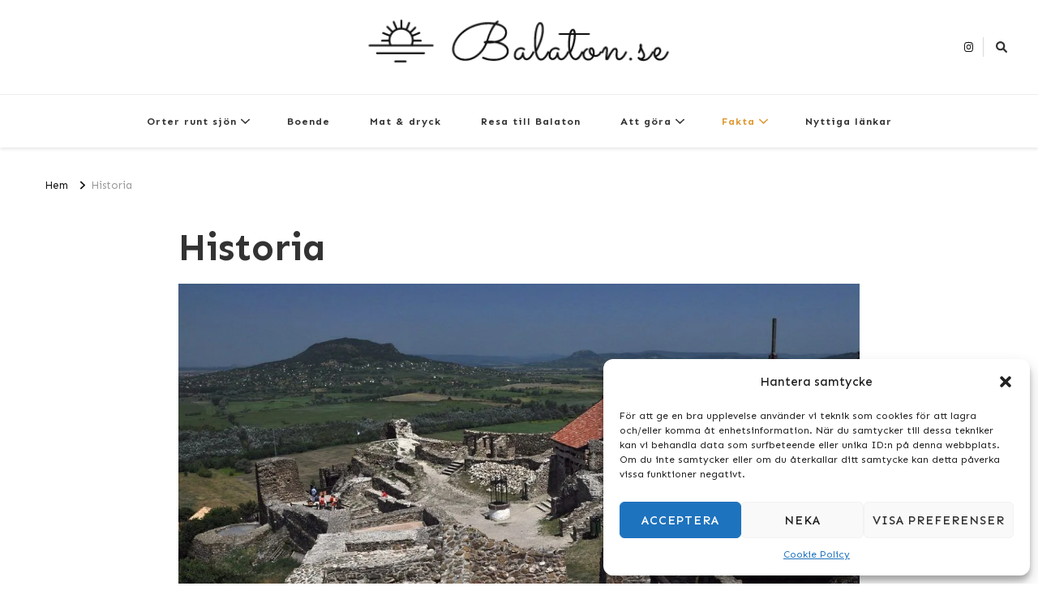

--- FILE ---
content_type: text/html; charset=UTF-8
request_url: https://www.balaton.se/historia/
body_size: 43348
content:
<!DOCTYPE html> <html lang="sv-SE"> <head itemscope itemtype="http://schema.org/WebSite"><script>if(navigator.userAgent.match(/MSIE|Internet Explorer/i)||navigator.userAgent.match(/Trident\/7\..*?rv:11/i)){let e=document.location.href;if(!e.match(/[?&]nonitro/)){if(e.indexOf("?")==-1){if(e.indexOf("#")==-1){document.location.href=e+"?nonitro=1"}else{document.location.href=e.replace("#","?nonitro=1#")}}else{if(e.indexOf("#")==-1){document.location.href=e+"&nonitro=1"}else{document.location.href=e.replace("#","&nonitro=1#")}}}}</script><link rel="preconnect" href="https://www.googletagmanager.com" /><link rel="preconnect" href="https://cdn-lffpd.nitrocdn.com" /><meta charset="UTF-8" /><meta name="viewport" content="width=device-width, initial-scale=1" /><meta name='robots' content='index, follow, max-image-preview:large, max-snippet:-1, max-video-preview:-1' /><title>Balatons historia - Allt om Balaton i Ungern</title><meta name="description" content="Balatonregionen bär på en rik och fascinerande historia som sträcker sig långt tillbaka i tiden. Läs mer om Balatons historia här!" /><meta property="og:locale" content="sv_SE" /><meta property="og:type" content="article" /><meta property="og:title" content="Balatons historia - Allt om Balaton i Ungern" /><meta property="og:description" content="Balatonregionen bär på en rik och fascinerande historia som sträcker sig långt tillbaka i tiden. Läs mer om Balatons historia här!" /><meta property="og:url" content="https://www.balaton.se/historia/" /><meta property="og:site_name" content="Allt om Balaton i Ungern" /><meta property="article:modified_time" content="2024-07-30T14:14:53+00:00" /><meta property="og:image" content="https://www.balaton.se/wp-content/uploads/2023/12/historia-balaton.jpg" /><meta property="og:image:width" content="1280" /><meta property="og:image:height" content="850" /><meta property="og:image:type" content="image/jpeg" /><meta name="twitter:card" content="summary_large_image" /><meta name="twitter:label1" content="Beräknad lästid" /><meta name="twitter:data1" content="2 minuter" /><meta name="generator" content="WordPress 6.9" /><meta name="msapplication-TileImage" content="https://www.balaton.se/wp-content/uploads/2023/12/cropped-katalin-hoczane-melich-FWT_KsfJZoc-unsplash-scaled-1-270x270.jpg" /><meta name="google-adsense-account" content="ca-pub-4740498153441715" /><meta name="generator" content="NitroPack" /><script>var NPSH,NitroScrollHelper;NPSH=NitroScrollHelper=function(){let e=null;const o=window.sessionStorage.getItem("nitroScrollPos");function t(){let e=JSON.parse(window.sessionStorage.getItem("nitroScrollPos"))||{};if(typeof e!=="object"){e={}}e[document.URL]=window.scrollY;window.sessionStorage.setItem("nitroScrollPos",JSON.stringify(e))}window.addEventListener("scroll",function(){if(e!==null){clearTimeout(e)}e=setTimeout(t,200)},{passive:true});let r={};r.getScrollPos=()=>{if(!o){return 0}const e=JSON.parse(o);return e[document.URL]||0};r.isScrolled=()=>{return r.getScrollPos()>document.documentElement.clientHeight*.5};return r}();</script><script>(function(){var a=false;var e=document.documentElement.classList;var i=navigator.userAgent.toLowerCase();var n=["android","iphone","ipad"];var r=n.length;var o;var d=null;for(var t=0;t<r;t++){o=n[t];if(i.indexOf(o)>-1)d=o;if(e.contains(o)){a=true;e.remove(o)}}if(a&&d){e.add(d);if(d=="iphone"||d=="ipad"){e.add("ios")}}})();</script><script type="text/worker" id="nitro-web-worker">var preloadRequests=0;var remainingCount={};var baseURI="";self.onmessage=function(e){switch(e.data.cmd){case"RESOURCE_PRELOAD":var o=e.data.requestId;remainingCount[o]=0;e.data.resources.forEach(function(e){preload(e,function(o){return function(){console.log(o+" DONE: "+e);if(--remainingCount[o]==0){self.postMessage({cmd:"RESOURCE_PRELOAD",requestId:o})}}}(o));remainingCount[o]++});break;case"SET_BASEURI":baseURI=e.data.uri;break}};async function preload(e,o){if(typeof URL!=="undefined"&&baseURI){try{var a=new URL(e,baseURI);e=a.href}catch(e){console.log("Worker error: "+e.message)}}console.log("Preloading "+e);try{var n=new Request(e,{mode:"no-cors",redirect:"follow"});await fetch(n);o()}catch(a){console.log(a);var r=new XMLHttpRequest;r.responseType="blob";r.onload=o;r.onerror=o;r.open("GET",e,true);r.send()}}</script><script id="nprl">(()=>{if(window.NPRL!=undefined)return;(function(e){var t=e.prototype;t.after||(t.after=function(){var e,t=arguments,n=t.length,r=0,i=this,o=i.parentNode,a=Node,c=String,u=document;if(o!==null){while(r<n){(e=t[r])instanceof a?(i=i.nextSibling)!==null?o.insertBefore(e,i):o.appendChild(e):o.appendChild(u.createTextNode(c(e)));++r}}})})(Element);var e,t;e=t=function(){var t=false;var r=window.URL||window.webkitURL;var i=true;var o=false;var a=2;var c=null;var u=null;var d=true;var s=window.nitroGtmExcludes!=undefined;var l=s?JSON.parse(atob(window.nitroGtmExcludes)).map(e=>new RegExp(e)):[];var f;var m;var v=null;var p=null;var g=null;var h={touch:["touchmove","touchend"],default:["mousemove","click","keydown","wheel"]};var E=true;var y=[];var w=false;var b=[];var S=0;var N=0;var L=false;var T=0;var R=null;var O=false;var A=false;var C=false;var P=[];var I=[];var M=[];var k=[];var x=false;var _={};var j=new Map;var B="noModule"in HTMLScriptElement.prototype;var q=requestAnimationFrame||mozRequestAnimationFrame||webkitRequestAnimationFrame||msRequestAnimationFrame;const D="gtm.js?id=";function H(e,t){if(!_[e]){_[e]=[]}_[e].push(t)}function U(e,t){if(_[e]){var n=0,r=_[e];for(var n=0;n<r.length;n++){r[n].call(this,t)}}}function Y(){(function(e,t){var r=null;var i=function(e){r(e)};var o=null;var a={};var c=null;var u=null;var d=0;e.addEventListener(t,function(r){if(["load","DOMContentLoaded"].indexOf(t)!=-1){if(u){Q(function(){e.triggerNitroEvent(t)})}c=true}else if(t=="readystatechange"){d++;n.ogReadyState=d==1?"interactive":"complete";if(u&&u>=d){n.documentReadyState=n.ogReadyState;Q(function(){e.triggerNitroEvent(t)})}}});e.addEventListener(t+"Nitro",function(e){if(["load","DOMContentLoaded"].indexOf(t)!=-1){if(!c){e.preventDefault();e.stopImmediatePropagation()}else{}u=true}else if(t=="readystatechange"){u=n.documentReadyState=="interactive"?1:2;if(d<u){e.preventDefault();e.stopImmediatePropagation()}}});switch(t){case"load":o="onload";break;case"readystatechange":o="onreadystatechange";break;case"pageshow":o="onpageshow";break;default:o=null;break}if(o){Object.defineProperty(e,o,{get:function(){return r},set:function(n){if(typeof n!=="function"){r=null;e.removeEventListener(t+"Nitro",i)}else{if(!r){e.addEventListener(t+"Nitro",i)}r=n}}})}Object.defineProperty(e,"addEventListener"+t,{value:function(r){if(r!=t||!n.startedScriptLoading||document.currentScript&&document.currentScript.hasAttribute("nitro-exclude")){}else{arguments[0]+="Nitro"}e.ogAddEventListener.apply(e,arguments);a[arguments[1]]=arguments[0]}});Object.defineProperty(e,"removeEventListener"+t,{value:function(t){var n=a[arguments[1]];arguments[0]=n;e.ogRemoveEventListener.apply(e,arguments)}});Object.defineProperty(e,"triggerNitroEvent"+t,{value:function(t,n){n=n||e;var r=new Event(t+"Nitro",{bubbles:true});r.isNitroPack=true;Object.defineProperty(r,"type",{get:function(){return t},set:function(){}});Object.defineProperty(r,"target",{get:function(){return n},set:function(){}});e.dispatchEvent(r)}});if(typeof e.triggerNitroEvent==="undefined"){(function(){var t=e.addEventListener;var n=e.removeEventListener;Object.defineProperty(e,"ogAddEventListener",{value:t});Object.defineProperty(e,"ogRemoveEventListener",{value:n});Object.defineProperty(e,"addEventListener",{value:function(n){var r="addEventListener"+n;if(typeof e[r]!=="undefined"){e[r].apply(e,arguments)}else{t.apply(e,arguments)}},writable:true});Object.defineProperty(e,"removeEventListener",{value:function(t){var r="removeEventListener"+t;if(typeof e[r]!=="undefined"){e[r].apply(e,arguments)}else{n.apply(e,arguments)}}});Object.defineProperty(e,"triggerNitroEvent",{value:function(t,n){var r="triggerNitroEvent"+t;if(typeof e[r]!=="undefined"){e[r].apply(e,arguments)}}})})()}}).apply(null,arguments)}Y(window,"load");Y(window,"pageshow");Y(window,"DOMContentLoaded");Y(document,"DOMContentLoaded");Y(document,"readystatechange");try{var F=new Worker(r.createObjectURL(new Blob([document.getElementById("nitro-web-worker").textContent],{type:"text/javascript"})))}catch(e){var F=new Worker("data:text/javascript;base64,"+btoa(document.getElementById("nitro-web-worker").textContent))}F.onmessage=function(e){if(e.data.cmd=="RESOURCE_PRELOAD"){U(e.data.requestId,e)}};if(typeof document.baseURI!=="undefined"){F.postMessage({cmd:"SET_BASEURI",uri:document.baseURI})}var G=function(e){if(--S==0){Q(K)}};var W=function(e){e.target.removeEventListener("load",W);e.target.removeEventListener("error",W);e.target.removeEventListener("nitroTimeout",W);if(e.type!="nitroTimeout"){clearTimeout(e.target.nitroTimeout)}if(--N==0&&S==0){Q(J)}};var X=function(e){var t=e.textContent;try{var n=r.createObjectURL(new Blob([t.replace(/^(?:<!--)?(.*?)(?:-->)?$/gm,"$1")],{type:"text/javascript"}))}catch(e){var n="data:text/javascript;base64,"+btoa(t.replace(/^(?:<!--)?(.*?)(?:-->)?$/gm,"$1"))}return n};var K=function(){n.documentReadyState="interactive";document.triggerNitroEvent("readystatechange");document.triggerNitroEvent("DOMContentLoaded");if(window.pageYOffset||window.pageXOffset){window.dispatchEvent(new Event("scroll"))}A=true;Q(function(){if(N==0){Q(J)}Q($)})};var J=function(){if(!A||O)return;O=true;R.disconnect();en();n.documentReadyState="complete";document.triggerNitroEvent("readystatechange");window.triggerNitroEvent("load",document);window.triggerNitroEvent("pageshow",document);if(window.pageYOffset||window.pageXOffset||location.hash){let e=typeof history.scrollRestoration!=="undefined"&&history.scrollRestoration=="auto";if(e&&typeof NPSH!=="undefined"&&NPSH.getScrollPos()>0&&window.pageYOffset>document.documentElement.clientHeight*.5){window.scrollTo(0,NPSH.getScrollPos())}else if(location.hash){try{let e=document.querySelector(location.hash);if(e){e.scrollIntoView()}}catch(e){}}}var e=null;if(a==1){e=eo}else{e=eu}Q(e)};var Q=function(e){setTimeout(e,0)};var V=function(e){if(e.type=="touchend"||e.type=="click"){g=e}};var $=function(){if(d&&g){setTimeout(function(e){return function(){var t=function(e,t,n){var r=new Event(e,{bubbles:true,cancelable:true});if(e=="click"){r.clientX=t;r.clientY=n}else{r.touches=[{clientX:t,clientY:n}]}return r};var n;if(e.type=="touchend"){var r=e.changedTouches[0];n=document.elementFromPoint(r.clientX,r.clientY);n.dispatchEvent(t("touchstart"),r.clientX,r.clientY);n.dispatchEvent(t("touchend"),r.clientX,r.clientY);n.dispatchEvent(t("click"),r.clientX,r.clientY)}else if(e.type=="click"){n=document.elementFromPoint(e.clientX,e.clientY);n.dispatchEvent(t("click"),e.clientX,e.clientY)}}}(g),150);g=null}};var z=function(e){if(e.tagName=="SCRIPT"&&!e.hasAttribute("data-nitro-for-id")&&!e.hasAttribute("nitro-document-write")||e.tagName=="IMG"&&(e.hasAttribute("src")||e.hasAttribute("srcset"))||e.tagName=="IFRAME"&&e.hasAttribute("src")||e.tagName=="LINK"&&e.hasAttribute("href")&&e.hasAttribute("rel")&&e.getAttribute("rel")=="stylesheet"){if(e.tagName==="IFRAME"&&e.src.indexOf("about:blank")>-1){return}var t="";switch(e.tagName){case"LINK":t=e.href;break;case"IMG":if(k.indexOf(e)>-1)return;t=e.srcset||e.src;break;default:t=e.src;break}var n=e.getAttribute("type");if(!t&&e.tagName!=="SCRIPT")return;if((e.tagName=="IMG"||e.tagName=="LINK")&&(t.indexOf("data:")===0||t.indexOf("blob:")===0))return;if(e.tagName=="SCRIPT"&&n&&n!=="text/javascript"&&n!=="application/javascript"){if(n!=="module"||!B)return}if(e.tagName==="SCRIPT"){if(k.indexOf(e)>-1)return;if(e.noModule&&B){return}let t=null;if(document.currentScript){if(document.currentScript.src&&document.currentScript.src.indexOf(D)>-1){t=document.currentScript}if(document.currentScript.hasAttribute("data-nitro-gtm-id")){e.setAttribute("data-nitro-gtm-id",document.currentScript.getAttribute("data-nitro-gtm-id"))}}else if(window.nitroCurrentScript){if(window.nitroCurrentScript.src&&window.nitroCurrentScript.src.indexOf(D)>-1){t=window.nitroCurrentScript}}if(t&&s){let n=false;for(const t of l){n=e.src?t.test(e.src):t.test(e.textContent);if(n){break}}if(!n){e.type="text/googletagmanagerscript";let n=t.hasAttribute("data-nitro-gtm-id")?t.getAttribute("data-nitro-gtm-id"):t.id;if(!j.has(n)){j.set(n,[])}let r=j.get(n);r.push(e);return}}if(!e.src){if(e.textContent.length>0){e.textContent+="\n;if(document.currentScript.nitroTimeout) {clearTimeout(document.currentScript.nitroTimeout);}; setTimeout(function() { this.dispatchEvent(new Event('load')); }.bind(document.currentScript), 0);"}else{return}}else{}k.push(e)}if(!e.hasOwnProperty("nitroTimeout")){N++;e.addEventListener("load",W,true);e.addEventListener("error",W,true);e.addEventListener("nitroTimeout",W,true);e.nitroTimeout=setTimeout(function(){console.log("Resource timed out",e);e.dispatchEvent(new Event("nitroTimeout"))},5e3)}}};var Z=function(e){if(e.hasOwnProperty("nitroTimeout")&&e.nitroTimeout){clearTimeout(e.nitroTimeout);e.nitroTimeout=null;e.dispatchEvent(new Event("nitroTimeout"))}};document.documentElement.addEventListener("load",function(e){if(e.target.tagName=="SCRIPT"||e.target.tagName=="IMG"){k.push(e.target)}},true);document.documentElement.addEventListener("error",function(e){if(e.target.tagName=="SCRIPT"||e.target.tagName=="IMG"){k.push(e.target)}},true);var ee=["appendChild","replaceChild","insertBefore","prepend","append","before","after","replaceWith","insertAdjacentElement"];var et=function(){if(s){window._nitro_setTimeout=window.setTimeout;window.setTimeout=function(e,t,...n){let r=document.currentScript||window.nitroCurrentScript;if(!r||r.src&&r.src.indexOf(D)==-1){return window._nitro_setTimeout.call(window,e,t,...n)}return window._nitro_setTimeout.call(window,function(e,t){return function(...n){window.nitroCurrentScript=e;t(...n)}}(r,e),t,...n)}}ee.forEach(function(e){HTMLElement.prototype["og"+e]=HTMLElement.prototype[e];HTMLElement.prototype[e]=function(...t){if(this.parentNode||this===document.documentElement){switch(e){case"replaceChild":case"insertBefore":t.pop();break;case"insertAdjacentElement":t.shift();break}t.forEach(function(e){if(!e)return;if(e.tagName=="SCRIPT"){z(e)}else{if(e.children&&e.children.length>0){e.querySelectorAll("script").forEach(z)}}})}return this["og"+e].apply(this,arguments)}})};var en=function(){if(s&&typeof window._nitro_setTimeout==="function"){window.setTimeout=window._nitro_setTimeout}ee.forEach(function(e){HTMLElement.prototype[e]=HTMLElement.prototype["og"+e]})};var er=async function(){if(o){ef(f);ef(V);if(v){clearTimeout(v);v=null}}if(T===1){L=true;return}else if(T===0){T=-1}n.startedScriptLoading=true;Object.defineProperty(document,"readyState",{get:function(){return n.documentReadyState},set:function(){}});var e=document.documentElement;var t={attributes:true,attributeFilter:["src"],childList:true,subtree:true};R=new MutationObserver(function(e,t){e.forEach(function(e){if(e.type=="childList"&&e.addedNodes.length>0){e.addedNodes.forEach(function(e){if(!document.documentElement.contains(e)){return}if(e.tagName=="IMG"||e.tagName=="IFRAME"||e.tagName=="LINK"){z(e)}})}if(e.type=="childList"&&e.removedNodes.length>0){e.removedNodes.forEach(function(e){if(e.tagName=="IFRAME"||e.tagName=="LINK"){Z(e)}})}if(e.type=="attributes"){var t=e.target;if(!document.documentElement.contains(t)){return}if(t.tagName=="IFRAME"||t.tagName=="LINK"||t.tagName=="IMG"||t.tagName=="SCRIPT"){z(t)}}})});R.observe(e,t);if(!s){et()}await Promise.all(P);var r=b.shift();var i=null;var a=false;while(r){var c;var u=JSON.parse(atob(r.meta));var d=u.delay;if(r.type=="inline"){var l=document.getElementById(r.id);if(l){l.remove()}else{r=b.shift();continue}c=X(l);if(c===false){r=b.shift();continue}}else{c=r.src}if(!a&&r.type!="inline"&&(typeof u.attributes.async!="undefined"||typeof u.attributes.defer!="undefined")){if(i===null){i=r}else if(i===r){a=true}if(!a){b.push(r);r=b.shift();continue}}var m=document.createElement("script");m.src=c;m.setAttribute("data-nitro-for-id",r.id);for(var p in u.attributes){try{if(u.attributes[p]===false){m.setAttribute(p,"")}else{m.setAttribute(p,u.attributes[p])}}catch(e){console.log("Error while setting script attribute",m,e)}}m.async=false;if(u.canonicalLink!=""&&Object.getOwnPropertyDescriptor(m,"src")?.configurable!==false){(e=>{Object.defineProperty(m,"src",{get:function(){return e.canonicalLink},set:function(){}})})(u)}if(d){setTimeout((function(e,t){var n=document.querySelector("[data-nitro-marker-id='"+t+"']");if(n){n.after(e)}else{document.head.appendChild(e)}}).bind(null,m,r.id),d)}else{m.addEventListener("load",G);m.addEventListener("error",G);if(!m.noModule||!B){S++}var g=document.querySelector("[data-nitro-marker-id='"+r.id+"']");if(g){Q(function(e,t){return function(){e.after(t)}}(g,m))}else{Q(function(e){return function(){document.head.appendChild(e)}}(m))}}r=b.shift()}};var ei=function(){var e=document.getElementById("nitro-deferred-styles");var t=document.createElement("div");t.innerHTML=e.textContent;return t};var eo=async function(e){isPreload=e&&e.type=="NitroPreload";if(!isPreload){T=-1;E=false;if(o){ef(f);ef(V);if(v){clearTimeout(v);v=null}}}if(w===false){var t=ei();let e=t.querySelectorAll('style,link[rel="stylesheet"]');w=e.length;if(w){let e=document.getElementById("nitro-deferred-styles-marker");e.replaceWith.apply(e,t.childNodes)}else if(isPreload){Q(ed)}else{es()}}else if(w===0&&!isPreload){es()}};var ea=function(){var e=ei();var t=e.childNodes;var n;var r=[];for(var i=0;i<t.length;i++){n=t[i];if(n.href){r.push(n.href)}}var o="css-preload";H(o,function(e){eo(new Event("NitroPreload"))});if(r.length){F.postMessage({cmd:"RESOURCE_PRELOAD",resources:r,requestId:o})}else{Q(function(){U(o)})}};var ec=function(){if(T===-1)return;T=1;var e=[];var t,n;for(var r=0;r<b.length;r++){t=b[r];if(t.type!="inline"){if(t.src){n=JSON.parse(atob(t.meta));if(n.delay)continue;if(n.attributes.type&&n.attributes.type=="module"&&!B)continue;e.push(t.src)}}}if(e.length){var i="js-preload";H(i,function(e){T=2;if(L){Q(er)}});F.postMessage({cmd:"RESOURCE_PRELOAD",resources:e,requestId:i})}};var eu=function(){while(I.length){style=I.shift();if(style.hasAttribute("nitropack-onload")){style.setAttribute("onload",style.getAttribute("nitropack-onload"));Q(function(e){return function(){e.dispatchEvent(new Event("load"))}}(style))}}while(M.length){style=M.shift();if(style.hasAttribute("nitropack-onerror")){style.setAttribute("onerror",style.getAttribute("nitropack-onerror"));Q(function(e){return function(){e.dispatchEvent(new Event("error"))}}(style))}}};var ed=function(){if(!x){if(i){Q(function(){var e=document.getElementById("nitro-critical-css");if(e){e.remove()}})}x=true;onStylesLoadEvent=new Event("NitroStylesLoaded");onStylesLoadEvent.isNitroPack=true;window.dispatchEvent(onStylesLoadEvent)}};var es=function(){if(a==2){Q(er)}else{eu()}};var el=function(e){m.forEach(function(t){document.addEventListener(t,e,true)})};var ef=function(e){m.forEach(function(t){document.removeEventListener(t,e,true)})};if(s){et()}return{setAutoRemoveCriticalCss:function(e){i=e},registerScript:function(e,t,n){b.push({type:"remote",src:e,id:t,meta:n})},registerInlineScript:function(e,t){b.push({type:"inline",id:e,meta:t})},registerStyle:function(e,t,n){y.push({href:e,rel:t,media:n})},onLoadStyle:function(e){I.push(e);if(w!==false&&--w==0){Q(ed);if(E){E=false}else{es()}}},onErrorStyle:function(e){M.push(e);if(w!==false&&--w==0){Q(ed);if(E){E=false}else{es()}}},loadJs:function(e,t){if(!e.src){var n=X(e);if(n!==false){e.src=n;e.textContent=""}}if(t){Q(function(e,t){return function(){e.after(t)}}(t,e))}else{Q(function(e){return function(){document.head.appendChild(e)}}(e))}},loadQueuedResources:async function(){window.dispatchEvent(new Event("NitroBootStart"));if(p){clearTimeout(p);p=null}window.removeEventListener("load",e.loadQueuedResources);f=a==1?er:eo;if(!o||g){Q(f)}else{if(navigator.userAgent.indexOf(" Edge/")==-1){ea();H("css-preload",ec)}el(f);if(u){if(c){v=setTimeout(f,c)}}else{}}},fontPreload:function(e){var t="critical-fonts";H(t,function(e){document.getElementById("nitro-critical-fonts").type="text/css"});F.postMessage({cmd:"RESOURCE_PRELOAD",resources:e,requestId:t})},boot:function(){if(t)return;t=true;C=typeof NPSH!=="undefined"&&NPSH.isScrolled();let n=document.prerendering;if(location.hash||C||n){o=false}m=h.default.concat(h.touch);p=setTimeout(e.loadQueuedResources,1500);el(V);if(C){e.loadQueuedResources()}else{window.addEventListener("load",e.loadQueuedResources)}},addPrerequisite:function(e){P.push(e)},getTagManagerNodes:function(e){if(!e)return j;return j.get(e)??[]}}}();var n,r;n=r=function(){var t=document.write;return{documentWrite:function(n,r){if(n&&n.hasAttribute("nitro-exclude")){return t.call(document,r)}var i=null;if(n.documentWriteContainer){i=n.documentWriteContainer}else{i=document.createElement("span");n.documentWriteContainer=i}var o=null;if(n){if(n.hasAttribute("data-nitro-for-id")){o=document.querySelector('template[data-nitro-marker-id="'+n.getAttribute("data-nitro-for-id")+'"]')}else{o=n}}i.innerHTML+=r;i.querySelectorAll("script").forEach(function(e){e.setAttribute("nitro-document-write","")});if(!i.parentNode){if(o){o.parentNode.insertBefore(i,o)}else{document.body.appendChild(i)}}var a=document.createElement("span");a.innerHTML=r;var c=a.querySelectorAll("script");if(c.length){c.forEach(function(t){var n=t.getAttributeNames();var r=document.createElement("script");n.forEach(function(e){r.setAttribute(e,t.getAttribute(e))});r.async=false;if(!t.src&&t.textContent){r.textContent=t.textContent}e.loadJs(r,o)})}},TrustLogo:function(e,t){var n=document.getElementById(e);var r=document.createElement("img");r.src=t;n.parentNode.insertBefore(r,n)},documentReadyState:"loading",ogReadyState:document.readyState,startedScriptLoading:false,loadScriptDelayed:function(e,t){setTimeout(function(){var t=document.createElement("script");t.src=e;document.head.appendChild(t)},t)}}}();document.write=function(e){n.documentWrite(document.currentScript,e)};document.writeln=function(e){n.documentWrite(document.currentScript,e+"\n")};window.NPRL=e;window.NitroResourceLoader=t;window.NPh=n;window.NitroPackHelper=r})();</script><template id="nitro-deferred-styles-marker"></template><style id="nitro-fonts">@font-face{font-family:"Cardo";font-style:italic;font-weight:400;src:url("https://fonts.gstatic.com/s/cardo/v20/wlpxgwjKBV1pqhv97LQx3ExNYChuCg.woff2") format("woff2");unicode-range:U+0304-0305,U+0308,U+0331,U+10330-1034A;font-display:swap}@font-face{font-family:"Cardo";font-style:italic;font-weight:400;src:url("https://fonts.gstatic.com/s/cardo/v20/wlpxgwjKBV1pqhv97I8x3ExNYChuCg.woff2") format("woff2");unicode-range:U+1F00-1FFF;font-display:swap}@font-face{font-family:"Cardo";font-style:italic;font-weight:400;src:url("https://fonts.gstatic.com/s/cardo/v20/wlpxgwjKBV1pqhv97IAx3ExNYChuCg.woff2") format("woff2");unicode-range:U+0370-0377,U+037A-037F,U+0384-038A,U+038C,U+038E-03A1,U+03A3-03FF;font-display:swap}@font-face{font-family:"Cardo";font-style:italic;font-weight:400;src:url("https://fonts.gstatic.com/s/cardo/v20/wlpxgwjKBV1pqhv97IEx3ExNYChuCg.woff2") format("woff2");unicode-range:U+0307-0308,U+0590-05FF,U+200C-2010,U+20AA,U+25CC,U+FB1D-FB4F;font-display:swap}@font-face{font-family:"Cardo";font-style:italic;font-weight:400;src:url("https://fonts.gstatic.com/s/cardo/v20/wlpxgwjKBV1pqhv97MEx3ExNYChuCg.woff2") format("woff2");unicode-range:U+10300-1032F;font-display:swap}@font-face{font-family:"Cardo";font-style:italic;font-weight:400;src:url("https://fonts.gstatic.com/s/cardo/v20/wlpxgwjKBV1pqhv97Lcx3ExNYChuCg.woff2") format("woff2");unicode-range:U+16A0-16F8;font-display:swap}@font-face{font-family:"Cardo";font-style:italic;font-weight:400;src:url("https://fonts.gstatic.com/s/cardo/v20/wlpxgwjKBV1pqhv97I0x3ExNYChuCg.woff2") format("woff2");unicode-range:U+0100-02BA,U+02BD-02C5,U+02C7-02CC,U+02CE-02D7,U+02DD-02FF,U+0304,U+0308,U+0329,U+1D00-1DBF,U+1E00-1E9F,U+1EF2-1EFF,U+2020,U+20A0-20AB,U+20AD-20C0,U+2113,U+2C60-2C7F,U+A720-A7FF;font-display:swap}@font-face{font-family:"Cardo";font-style:italic;font-weight:400;src:url("https://fonts.gstatic.com/s/cardo/v20/wlpxgwjKBV1pqhv97IMx3ExNYCg.woff2") format("woff2");unicode-range:U+0000-00FF,U+0131,U+0152-0153,U+02BB-02BC,U+02C6,U+02DA,U+02DC,U+0304,U+0308,U+0329,U+2000-206F,U+20AC,U+2122,U+2191,U+2193,U+2212,U+2215,U+FEFF,U+FFFD;font-display:swap}@font-face{font-family:"Cardo";font-style:normal;font-weight:400;src:url("https://fonts.gstatic.com/s/cardo/v20/wlp_gwjKBV1pqhvP3IE7225PUCk.woff2") format("woff2");unicode-range:U+0304-0305,U+0308,U+0331,U+10330-1034A;font-display:swap}@font-face{font-family:"Cardo";font-style:normal;font-weight:400;src:url("https://fonts.gstatic.com/s/cardo/v20/wlp_gwjKBV1pqhv03IE7225PUCk.woff2") format("woff2");unicode-range:U+1F00-1FFF;font-display:swap}@font-face{font-family:"Cardo";font-style:normal;font-weight:400;src:url("https://fonts.gstatic.com/s/cardo/v20/wlp_gwjKBV1pqhv73IE7225PUCk.woff2") format("woff2");unicode-range:U+0370-0377,U+037A-037F,U+0384-038A,U+038C,U+038E-03A1,U+03A3-03FF;font-display:swap}@font-face{font-family:"Cardo";font-style:normal;font-weight:400;src:url("https://fonts.gstatic.com/s/cardo/v20/wlp_gwjKBV1pqhv63IE7225PUCk.woff2") format("woff2");unicode-range:U+0307-0308,U+0590-05FF,U+200C-2010,U+20AA,U+25CC,U+FB1D-FB4F;font-display:swap}@font-face{font-family:"Cardo";font-style:normal;font-weight:400;src:url("https://fonts.gstatic.com/s/cardo/v20/wlp_gwjKBV1pqhu63IE7225PUCk.woff2") format("woff2");unicode-range:U+10300-1032F;font-display:swap}@font-face{font-family:"Cardo";font-style:normal;font-weight:400;src:url("https://fonts.gstatic.com/s/cardo/v20/wlp_gwjKBV1pqhvM3IE7225PUCk.woff2") format("woff2");unicode-range:U+16A0-16F8;font-display:swap}@font-face{font-family:"Cardo";font-style:normal;font-weight:400;src:url("https://fonts.gstatic.com/s/cardo/v20/wlp_gwjKBV1pqhv23IE7225PUCk.woff2") format("woff2");unicode-range:U+0100-02BA,U+02BD-02C5,U+02C7-02CC,U+02CE-02D7,U+02DD-02FF,U+0304,U+0308,U+0329,U+1D00-1DBF,U+1E00-1E9F,U+1EF2-1EFF,U+2020,U+20A0-20AB,U+20AD-20C0,U+2113,U+2C60-2C7F,U+A720-A7FF;font-display:swap}@font-face{font-family:"Cardo";font-style:normal;font-weight:400;src:url("https://fonts.gstatic.com/s/cardo/v20/wlp_gwjKBV1pqhv43IE7225P.woff2") format("woff2");unicode-range:U+0000-00FF,U+0131,U+0152-0153,U+02BB-02BC,U+02C6,U+02DA,U+02DC,U+0304,U+0308,U+0329,U+2000-206F,U+20AC,U+2122,U+2191,U+2193,U+2212,U+2215,U+FEFF,U+FFFD;font-display:swap}@font-face{font-family:"Cardo";font-style:normal;font-weight:700;src:url("https://fonts.gstatic.com/s/cardo/v20/wlpygwjKBV1pqhND-ZQh-WNlaiBWM_I.woff2") format("woff2");unicode-range:U+0304-0305,U+0308,U+0331,U+10330-1034A;font-display:swap}@font-face{font-family:"Cardo";font-style:normal;font-weight:700;src:url("https://fonts.gstatic.com/s/cardo/v20/wlpygwjKBV1pqhND-ZQa-WNlaiBWM_I.woff2") format("woff2");unicode-range:U+1F00-1FFF;font-display:swap}@font-face{font-family:"Cardo";font-style:normal;font-weight:700;src:url("https://fonts.gstatic.com/s/cardo/v20/wlpygwjKBV1pqhND-ZQV-WNlaiBWM_I.woff2") format("woff2");unicode-range:U+0370-0377,U+037A-037F,U+0384-038A,U+038C,U+038E-03A1,U+03A3-03FF;font-display:swap}@font-face{font-family:"Cardo";font-style:normal;font-weight:700;src:url("https://fonts.gstatic.com/s/cardo/v20/wlpygwjKBV1pqhND-ZQU-WNlaiBWM_I.woff2") format("woff2");unicode-range:U+0307-0308,U+0590-05FF,U+200C-2010,U+20AA,U+25CC,U+FB1D-FB4F;font-display:swap}@font-face{font-family:"Cardo";font-style:normal;font-weight:700;src:url("https://fonts.gstatic.com/s/cardo/v20/wlpygwjKBV1pqhND-ZRU-WNlaiBWM_I.woff2") format("woff2");unicode-range:U+10300-1032F;font-display:swap}@font-face{font-family:"Cardo";font-style:normal;font-weight:700;src:url("https://fonts.gstatic.com/s/cardo/v20/wlpygwjKBV1pqhND-ZQi-WNlaiBWM_I.woff2") format("woff2");unicode-range:U+16A0-16F8;font-display:swap}@font-face{font-family:"Cardo";font-style:normal;font-weight:700;src:url("https://fonts.gstatic.com/s/cardo/v20/wlpygwjKBV1pqhND-ZQY-WNlaiBWM_I.woff2") format("woff2");unicode-range:U+0100-02BA,U+02BD-02C5,U+02C7-02CC,U+02CE-02D7,U+02DD-02FF,U+0304,U+0308,U+0329,U+1D00-1DBF,U+1E00-1E9F,U+1EF2-1EFF,U+2020,U+20A0-20AB,U+20AD-20C0,U+2113,U+2C60-2C7F,U+A720-A7FF;font-display:swap}@font-face{font-family:"Cardo";font-style:normal;font-weight:700;src:url("https://fonts.gstatic.com/s/cardo/v20/wlpygwjKBV1pqhND-ZQW-WNlaiBW.woff2") format("woff2");unicode-range:U+0000-00FF,U+0131,U+0152-0153,U+02BB-02BC,U+02C6,U+02DA,U+02DC,U+0304,U+0308,U+0329,U+2000-206F,U+20AC,U+2122,U+2191,U+2193,U+2212,U+2215,U+FEFF,U+FFFD;font-display:swap}@font-face{font-family:"Sen";font-style:normal;font-weight:400;src:url("https://fonts.gstatic.com/s/sen/v11/6xKjdSxYI9_3kvWNAGn5LEwJ.woff2") format("woff2");unicode-range:U+0100-02BA,U+02BD-02C5,U+02C7-02CC,U+02CE-02D7,U+02DD-02FF,U+0304,U+0308,U+0329,U+1D00-1DBF,U+1E00-1E9F,U+1EF2-1EFF,U+2020,U+20A0-20AB,U+20AD-20C0,U+2113,U+2C60-2C7F,U+A720-A7FF;font-display:swap}@font-face{font-family:"Sen";font-style:normal;font-weight:400;src:url("https://fonts.gstatic.com/s/sen/v11/6xKjdSxYI9_3nPWNAGn5LA.woff2") format("woff2");unicode-range:U+0000-00FF,U+0131,U+0152-0153,U+02BB-02BC,U+02C6,U+02DA,U+02DC,U+0304,U+0308,U+0329,U+2000-206F,U+20AC,U+2122,U+2191,U+2193,U+2212,U+2215,U+FEFF,U+FFFD;font-display:swap}@font-face{font-family:"Sen";font-style:normal;font-weight:500;src:url("https://fonts.gstatic.com/s/sen/v11/6xKjdSxYI9_3kvWNAGn5LEwJ.woff2") format("woff2");unicode-range:U+0100-02BA,U+02BD-02C5,U+02C7-02CC,U+02CE-02D7,U+02DD-02FF,U+0304,U+0308,U+0329,U+1D00-1DBF,U+1E00-1E9F,U+1EF2-1EFF,U+2020,U+20A0-20AB,U+20AD-20C0,U+2113,U+2C60-2C7F,U+A720-A7FF;font-display:swap}@font-face{font-family:"Sen";font-style:normal;font-weight:500;src:url("https://fonts.gstatic.com/s/sen/v11/6xKjdSxYI9_3nPWNAGn5LA.woff2") format("woff2");unicode-range:U+0000-00FF,U+0131,U+0152-0153,U+02BB-02BC,U+02C6,U+02DA,U+02DC,U+0304,U+0308,U+0329,U+2000-206F,U+20AC,U+2122,U+2191,U+2193,U+2212,U+2215,U+FEFF,U+FFFD;font-display:swap}@font-face{font-family:"Sen";font-style:normal;font-weight:600;src:url("https://fonts.gstatic.com/s/sen/v11/6xKjdSxYI9_3kvWNAGn5LEwJ.woff2") format("woff2");unicode-range:U+0100-02BA,U+02BD-02C5,U+02C7-02CC,U+02CE-02D7,U+02DD-02FF,U+0304,U+0308,U+0329,U+1D00-1DBF,U+1E00-1E9F,U+1EF2-1EFF,U+2020,U+20A0-20AB,U+20AD-20C0,U+2113,U+2C60-2C7F,U+A720-A7FF;font-display:swap}@font-face{font-family:"Sen";font-style:normal;font-weight:600;src:url("https://fonts.gstatic.com/s/sen/v11/6xKjdSxYI9_3nPWNAGn5LA.woff2") format("woff2");unicode-range:U+0000-00FF,U+0131,U+0152-0153,U+02BB-02BC,U+02C6,U+02DA,U+02DC,U+0304,U+0308,U+0329,U+2000-206F,U+20AC,U+2122,U+2191,U+2193,U+2212,U+2215,U+FEFF,U+FFFD;font-display:swap}@font-face{font-family:"Sen";font-style:normal;font-weight:700;src:url("https://fonts.gstatic.com/s/sen/v11/6xKjdSxYI9_3kvWNAGn5LEwJ.woff2") format("woff2");unicode-range:U+0100-02BA,U+02BD-02C5,U+02C7-02CC,U+02CE-02D7,U+02DD-02FF,U+0304,U+0308,U+0329,U+1D00-1DBF,U+1E00-1E9F,U+1EF2-1EFF,U+2020,U+20A0-20AB,U+20AD-20C0,U+2113,U+2C60-2C7F,U+A720-A7FF;font-display:swap}@font-face{font-family:"Sen";font-style:normal;font-weight:700;src:url("https://fonts.gstatic.com/s/sen/v11/6xKjdSxYI9_3nPWNAGn5LA.woff2") format("woff2");unicode-range:U+0000-00FF,U+0131,U+0152-0153,U+02BB-02BC,U+02C6,U+02DA,U+02DC,U+0304,U+0308,U+0329,U+2000-206F,U+20AC,U+2122,U+2191,U+2193,U+2212,U+2215,U+FEFF,U+FFFD;font-display:swap}@font-face{font-family:"Sen";font-style:normal;font-weight:800;src:url("https://fonts.gstatic.com/s/sen/v11/6xKjdSxYI9_3kvWNAGn5LEwJ.woff2") format("woff2");unicode-range:U+0100-02BA,U+02BD-02C5,U+02C7-02CC,U+02CE-02D7,U+02DD-02FF,U+0304,U+0308,U+0329,U+1D00-1DBF,U+1E00-1E9F,U+1EF2-1EFF,U+2020,U+20A0-20AB,U+20AD-20C0,U+2113,U+2C60-2C7F,U+A720-A7FF;font-display:swap}@font-face{font-family:"Sen";font-style:normal;font-weight:800;src:url("https://fonts.gstatic.com/s/sen/v11/6xKjdSxYI9_3nPWNAGn5LA.woff2") format("woff2");unicode-range:U+0000-00FF,U+0131,U+0152-0153,U+02BB-02BC,U+02C6,U+02DA,U+02DC,U+0304,U+0308,U+0329,U+2000-206F,U+20AC,U+2122,U+2191,U+2193,U+2212,U+2215,U+FEFF,U+FFFD;font-display:swap}</style><style type="text/css" id="nitro-critical-css">@charset "UTF-8";ul{box-sizing:border-box}.entry-content{counter-reset:footnotes}:root{--wp--preset--font-size--normal:16px;--wp--preset--font-size--huge:42px}.screen-reader-text{border:0;clip-path:inset(50%);height:1px;margin:-1px;overflow:hidden;padding:0;position:absolute;width:1px;word-wrap:normal !important}:where(figure){margin:0 0 1em}:root{--wp--preset--aspect-ratio--square:1;--wp--preset--aspect-ratio--4-3:4/3;--wp--preset--aspect-ratio--3-4:3/4;--wp--preset--aspect-ratio--3-2:3/2;--wp--preset--aspect-ratio--2-3:2/3;--wp--preset--aspect-ratio--16-9:16/9;--wp--preset--aspect-ratio--9-16:9/16;--wp--preset--color--black:#000;--wp--preset--color--cyan-bluish-gray:#abb8c3;--wp--preset--color--white:#fff;--wp--preset--color--pale-pink:#f78da7;--wp--preset--color--vivid-red:#cf2e2e;--wp--preset--color--luminous-vivid-orange:#ff6900;--wp--preset--color--luminous-vivid-amber:#fcb900;--wp--preset--color--light-green-cyan:#7bdcb5;--wp--preset--color--vivid-green-cyan:#00d084;--wp--preset--color--pale-cyan-blue:#8ed1fc;--wp--preset--color--vivid-cyan-blue:#0693e3;--wp--preset--color--vivid-purple:#9b51e0;--wp--preset--gradient--vivid-cyan-blue-to-vivid-purple:linear-gradient(135deg,rgba(6,147,227,1) 0%,#9b51e0 100%);--wp--preset--gradient--light-green-cyan-to-vivid-green-cyan:linear-gradient(135deg,#7adcb4 0%,#00d082 100%);--wp--preset--gradient--luminous-vivid-amber-to-luminous-vivid-orange:linear-gradient(135deg,rgba(252,185,0,1) 0%,rgba(255,105,0,1) 100%);--wp--preset--gradient--luminous-vivid-orange-to-vivid-red:linear-gradient(135deg,rgba(255,105,0,1) 0%,#cf2e2e 100%);--wp--preset--gradient--very-light-gray-to-cyan-bluish-gray:linear-gradient(135deg,#eee 0%,#a9b8c3 100%);--wp--preset--gradient--cool-to-warm-spectrum:linear-gradient(135deg,#4aeadc 0%,#9778d1 20%,#cf2aba 40%,#ee2c82 60%,#fb6962 80%,#fef84c 100%);--wp--preset--gradient--blush-light-purple:linear-gradient(135deg,#ffceec 0%,#9896f0 100%);--wp--preset--gradient--blush-bordeaux:linear-gradient(135deg,#fecda5 0%,#fe2d2d 50%,#6b003e 100%);--wp--preset--gradient--luminous-dusk:linear-gradient(135deg,#ffcb70 0%,#c751c0 50%,#4158d0 100%);--wp--preset--gradient--pale-ocean:linear-gradient(135deg,#fff5cb 0%,#b6e3d4 50%,#33a7b5 100%);--wp--preset--gradient--electric-grass:linear-gradient(135deg,#caf880 0%,#71ce7e 100%);--wp--preset--gradient--midnight:linear-gradient(135deg,#020381 0%,#2874fc 100%);--wp--preset--font-size--small:13px;--wp--preset--font-size--medium:20px;--wp--preset--font-size--large:36px;--wp--preset--font-size--x-large:42px;--wp--preset--spacing--20:.44rem;--wp--preset--spacing--30:.67rem;--wp--preset--spacing--40:1rem;--wp--preset--spacing--50:1.5rem;--wp--preset--spacing--60:2.25rem;--wp--preset--spacing--70:3.38rem;--wp--preset--spacing--80:5.06rem;--wp--preset--shadow--natural:6px 6px 9px rgba(0,0,0,.2);--wp--preset--shadow--deep:12px 12px 50px rgba(0,0,0,.4);--wp--preset--shadow--sharp:6px 6px 0px rgba(0,0,0,.2);--wp--preset--shadow--outlined:6px 6px 0px -3px rgba(255,255,255,1),6px 6px rgba(0,0,0,1);--wp--preset--shadow--crisp:6px 6px 0px rgba(0,0,0,1)}html{line-height:1.15;-webkit-text-size-adjust:100%}body{margin:0}h1{font-size:2em;margin:.67em 0}a{background-color:transparent}strong{font-weight:bolder}img{border-style:none}button,input{font-family:inherit;font-size:100%;line-height:1.15;margin:0}button,input{overflow:visible}button{text-transform:none}button,[type="submit"]{-webkit-appearance:button}button::-moz-focus-inner,[type="submit"]::-moz-focus-inner{border-style:none;padding:0}button:-moz-focusring,[type="submit"]:-moz-focusring{outline:1px dotted ButtonText}[type="checkbox"]{box-sizing:border-box;padding:0}[type="search"]{-webkit-appearance:textfield;outline-offset:-2px}[type="search"]::-webkit-search-decoration{-webkit-appearance:none}::-webkit-file-upload-button{-webkit-appearance:button;font:inherit}details{display:block}summary{display:list-item}template{display:none}:root{--primary-font:"Nunito Sans",sans-serif;--secondary-font:"EB Garamond",serif;--font-color:#333;--font-color-rgb:51,51,51;--primary-color:#90bab5;--primary-color-rgb:144,186,181}body,button,input{color:var(--font-color);font-family:var(--primary-font);font-size:18px;line-height:1.75}h1,h4{clear:both;margin-bottom:10px}h1{font-size:2.72em;line-height:1.49}h4{font-size:1.39em;line-height:1.24;margin:.65em 0}p{margin-bottom:1.5em}i{font-style:italic}html{box-sizing:border-box}*,*:before,*:after{box-sizing:inherit}body{background:#fff}ul{margin:0 0 1.5em 0}ul{list-style:disc}li>ul{margin-bottom:0;margin-left:1.5em}img{vertical-align:top;height:auto;max-width:100%}figure{margin:1em 0}button,input[type="submit"]{border:none;border-radius:0;background:#121212;color:#fff;font-size:.7778em;line-height:1;padding:18px;text-transform:uppercase;font-weight:700;letter-spacing:1px}input[type="search"]{color:#121212;border:1px solid rgba(0,0,0,.1);border-radius:0;padding:10px 15px;width:100%;height:50px;font-size:.7778em}a{text-decoration:underline;color:var(--primary-color)}.screen-reader-text{border:0;clip:rect(1px,1px,1px,1px);clip-path:inset(50%);height:1px;margin:-1px;overflow:hidden;padding:0;position:absolute !important;width:1px;word-wrap:normal !important}.entry-content:before,.entry-content:after,.container:before,.container:after,.site-content:before,.site-content:after{content:"";display:table;table-layout:fixed}.entry-content:after,.container:after,.site-content:after{clear:both}.entry-content{margin:1.5em 0 0}.custom-logo-link{display:inline-block}.skip-link,.skip-link:visited{position:absolute;top:-999px;left:20px;background:#f7f7f7;border:1px solid rgba(0,0,0,.1);font-size:.8888em;font-weight:600;padding:10px 20px;color:#000;border-radius:5px;box-shadow:0 2px 20px rgba(0,0,0,.1);z-index:999;text-decoration:none}.entry-content p{margin-top:0;margin-bottom:20px}.container{max-width:1220px;margin:0 auto}.site-header ul{margin:0;padding:0;list-style:none}figure.post-thumbnail{margin-top:0;margin-bottom:20px}.search-form{display:flex;flex:1;flex-wrap:wrap}label{width:calc(100% - 50px)}.search-form .search-field{border-radius:0;border-right:none;height:50px;font-size:.7778em}.search-form .search-submit{width:50px;height:50px;padding:0;text-align:center;border-radius:0;border:none;box-shadow:none;background-color:#121212;background-image:url("data:image/svg+xml; utf-8, <svg xmlns=\"http://www.w3.org/2000/svg\" viewBox=\"0 0 512 512\"><path fill=\"%23fff\" d=\"M508.5 468.9L387.1 347.5c-2.3-2.3-5.3-3.5-8.5-3.5h-13.2c31.5-36.5 50.6-84 50.6-136C416 93.1 322.9 0 208 0S0 93.1 0 208s93.1 208 208 208c52 0 99.5-19.1 136-50.6v13.2c0 3.2 1.3 6.2 3.5 8.5l121.4 121.4c4.7 4.7 12.3 4.7 17 0l22.6-22.6c4.7-4.7 4.7-12.3 0-17zM208 368c-88.4 0-160-71.6-160-160S119.6 48 208 48s160 71.6 160 160-71.6 160-160 160z\"></path></svg>");background-repeat:no-repeat;background-size:20px;background-position:center;text-indent:60px;overflow:hidden}.content-area{margin-top:60px;margin-bottom:60px}.page .content-area{margin-top:30px}.full-width-centered .site-content .content-area{max-width:840px;margin-left:auto;margin-right:auto}.back-to-top{padding:0;visibility:hidden;opacity:0;position:fixed;bottom:0;right:20px;width:60px;height:60px;background:rgba(0,0,0,.37);color:#fff;text-align:center;line-height:70px;border-radius:100%;z-index:999}.back-to-top svg{width:20px;height:20px;margin-top:5px}.breadcrumb-wrapper{margin-top:10px;margin-bottom:0}.breadcrumb-wrapper span{color:#121212;font-size:.7778em;display:inline-block;vertical-align:middle}.breadcrumb-wrapper span span,.breadcrumb-wrapper span a{font-size:1em}.breadcrumb-wrapper a{color:#121212}.breadcrumb-wrapper .current>a,.breadcrumb-wrapper .current>a span{color:#999}.breadcrumb-wrapper span.separator{margin:0 10px;width:4px;line-height:1}.header-t{background:rgba(0,0,0,.03);padding:15px 0}.header-t .container{display:flex;flex:1;flex-wrap:wrap;align-items:center}.secondary-menu{display:flex;flex:auto;align-items:center}.header-t .right{display:flex;flex:auto;justify-content:flex-end;align-items:center}.header-social ul li{display:inline-block;font-size:.7778em}.header-social ul li a{display:inline-block;color:#121212;padding:10px 7px;line-height:1}.header-search{position:relative;line-height:1}.header-search .search-toggle{background:none;color:var(--font-color);font-size:.7778em;padding:5px 0;line-height:1}.header-search-wrap{position:absolute;top:-5px !important;right:-30%;z-index:999;background:#fff;box-shadow:-5px 0 20px rgba(0,0,0,.07);width:300px;opacity:0;visibility:hidden;clip:rect(1px 1px 1px 1px)}.header-search-inner-wrap{display:flex;flex:1;flex-wrap:wrap}.header-search-wrap .close{background:none;padding:0;width:30px;height:35px;position:relative}.header-search-wrap .close::before,.header-search-wrap .close::after{content:"";background:#999;width:15px;height:1px;position:absolute;top:0;right:0;bottom:0;left:0;margin:auto;-webkit-transform:rotate(45deg);-moz-transform:rotate(45deg);transform:rotate(45deg)}.header-search-wrap .close::after{-webkit-transform:rotate(-45deg);-moz-transform:rotate(-45deg);transform:rotate(-45deg)}.header-search-wrap .search-form{width:calc(100% - 30px);position:relative;padding-left:30px}.header-search-wrap .search-form::before{content:"";background-image:url("data:image/svg+xml; utf-8, <svg xmlns=\"http://www.w3.org/2000/svg\" viewBox=\"0 0 512 512\"><path fill=\"%23999\" d=\"M508.5 468.9L387.1 347.5c-2.3-2.3-5.3-3.5-8.5-3.5h-13.2c31.5-36.5 50.6-84 50.6-136C416 93.1 322.9 0 208 0S0 93.1 0 208s93.1 208 208 208c52 0 99.5-19.1 136-50.6v13.2c0 3.2 1.3 6.2 3.5 8.5l121.4 121.4c4.7 4.7 12.3 4.7 17 0l22.6-22.6c4.7-4.7 4.7-12.3 0-17zM208 368c-88.4 0-160-71.6-160-160S119.6 48 208 48s160 71.6 160 160-71.6 160-160 160z\"></path></svg>");background-repeat:no-repeat;background-position:center;position:absolute;top:10px;left:10px;width:15px;height:15px}.header-search-wrap .search-form label{width:calc(100% - 35px)}.header-search-wrap .search-form .search-field{height:35px;background:rgba(255,255,255,.85);border-color:rgba(255,255,255,.3);padding:0 15px 0 5px}.header-search-wrap .search-form .search-submit{height:35px;width:35px;text-indent:40px;background-color:transparent;background-image:url("data:image/svg+xml; utf-8, <svg xmlns=\"http://www.w3.org/2000/svg\" viewBox=\"0 0 512 512\"><path fill=\"%23999\" d=\"M508.5 468.9L387.1 347.5c-2.3-2.3-5.3-3.5-8.5-3.5h-13.2c31.5-36.5 50.6-84 50.6-136C416 93.1 322.9 0 208 0S0 93.1 0 208s93.1 208 208 208c52 0 99.5-19.1 136-50.6v13.2c0 3.2 1.3 6.2 3.5 8.5l121.4 121.4c4.7 4.7 12.3 4.7 17 0l22.6-22.6c4.7-4.7 4.7-12.3 0-17zM208 368c-88.4 0-160-71.6-160-160S119.6 48 208 48s160 71.6 160 160-71.6 160-160 160z\"></path></svg>");background-size:15px;background-repeat:no-repeat;background-position:center;opacity:0;position:relative;z-index:-1}.header-t .header-social+.header-search{border-left:1px solid rgba(0,0,0,.15);padding-left:15px;margin-left:5px}.site-branding .site-title-wrap .site-title{margin-top:0;margin-bottom:0;font-size:1.6667em;line-height:1.3;font-family:var(--secondary-font);font-weight:800}.site-branding .site-title-wrap .site-title a{color:#121212;text-decoration:none}.site-branding .site-title-wrap .site-description{margin-top:0;margin-bottom:0;font-size:.7778em;color:#777}.header-bottom{border-top:1px solid rgba(0,0,0,.07);border-bottom:1px solid rgba(0,0,0,.07)}.main-navigation .toggle-btn{display:none}.main-navigation ul{margin:0;padding:0;list-style:none;text-align:center}.main-navigation ul li{display:inline-block;vertical-align:middle;font-size:.7222em;letter-spacing:1px;font-weight:700;line-height:1.75;position:relative}.main-navigation ul li a{color:var(--font-color);display:inline-block;text-decoration:none;padding:22px}.main-navigation ul li.menu-item-has-children>a{padding-right:35px}.main-navigation ul li.current-menu-item>a,.main-navigation ul li.current_page_item>a,.main-navigation ul li.current-menu-ancestor>a{color:var(--primary-color)}.main-navigation ul ul{opacity:0;clip:rect(1px,1px,1px,1px);position:absolute;top:100%;left:0;width:250px;background:#fff;text-align:left;-webkit-box-shadow:0 2px 5px rgba(0,0,0,.16);box-shadow:0 2px 5px rgba(0,0,0,.16);z-index:99999}.main-navigation ul ul li{display:block;font-size:1em;letter-spacing:1px;padding-right:25px;padding-left:25px;margin-right:0;border-right:none}.main-navigation ul ul li a{display:block;padding:15px 0;border-bottom:1px dashed rgba(0,0,0,.1)}.main-navigation ul.nav-menu>li:nth-last-of-type(2)>ul,.main-navigation ul.nav-menu>li:nth-last-of-type(3)>ul{left:auto;right:0}.site-header.style-ten{box-shadow:0 2px 4px rgba(0,0,0,.1);margin-bottom:20px}.site-header.style-ten .header-t{background:none}.site-header.style-ten .header-bottom{border-bottom:none}.site-header.style-ten .container{display:flex;flex:1;flex-wrap:wrap;align-items:center;justify-content:center;max-width:100%;padding:0 3%}.site-header.style-ten .secondary-menu,.site-header.style-ten .right{flex:1}.site-header.style-ten .site-branding{display:flex;flex-direction:column;flex:auto;justify-content:center;align-items:center;text-align:center}@media screen and (min-width:768px){.page.full-width-centered .site-main article{margin-left:auto;margin-right:auto}}@media screen and (max-width:1366px){.container{max-width:1170px}}@media screen and (max-width:1199px){.container{max-width:1000px}}@media screen and (min-width:1025px){.main-navigation .primary-menu-list,.main-navigation ul ul{display:block !important}.close.close-nav-toggle,.close-main-nav-toggle{display:none}}@media screen and (max-width:1024px){.container{max-width:768px;padding-left:15px;padding-right:15px}.back-to-top{width:40px;height:40px;line-height:55px}.toggle-btn{display:block;width:25px;height:25px;padding:0;background:none;position:relative}.toggle-btn .toggle-bar{background:rgba(0,0,0,.5);width:100%;height:2px;position:absolute;top:0;right:0;bottom:0;left:0;margin:auto}.toggle-btn .toggle-bar:first-child{top:-12px}.toggle-btn .toggle-bar:last-child{bottom:-12px}.secondary-menu .close-nav-toggle{width:25px;height:25px;padding:0;background:none;position:absolute;top:-31px;left:0;display:none}.secondary-menu .close-nav-toggle .toggle-bar{background:rgba(0,0,0,.5);width:100%;height:2px;position:absolute;top:0;right:0;bottom:0;left:0;margin:auto;-webkit-transform:rotate(45deg);-moz-transform:rotate(45deg);transform:rotate(45deg)}.secondary-menu .close-nav-toggle .toggle-bar:last-child{-webkit-transform:rotate(-45deg);-moz-transform:rotate(-45deg);transform:rotate(-45deg)}.header-t{position:relative}.style-ten .secondary-menu .secondary-menu-list .close{display:none}.secondary-menu .secondary-menu-list,.style-ten .header-t .secondary-menu .secondary-menu-list{position:absolute;top:100%;left:15px;right:15px;width:auto;height:auto;z-index:9;-webkit-transform:none;-moz-transform:none;transform:none}.secondary-menu .secondary-menu-list .mobile-menu{display:none;padding:0 20px;max-height:44vh;overflow:auto;background:#fff;box-shadow:0 5px 10px rgba(0,0,0,.1);visibility:visible}.main-navigation{padding:10px 0}.main-navigation .toggle-btn{display:inline-block;vertical-align:middle}.main-navigation .close{background:none;padding:0;display:block;width:20px;height:20px;position:fixed;top:30px;right:20px}.main-navigation .close::before,.main-navigation .close::after{content:"";background:#333;height:2px;width:100%;position:absolute;top:0;right:0;bottom:0;left:0;margin:auto;-webkit-transform:rotate(45deg);-moz-transform:rotate(45deg);transform:rotate(45deg)}.main-navigation .close::after{-webkit-transform:rotate(-45deg);-moz-transform:rotate(-45deg);transform:rotate(-45deg)}.main-navigation .primary-menu-list{text-align:left;position:fixed;top:0;left:0;width:320px;height:100%;background:#fff;box-shadow:5px 0 10px rgba(0,0,0,.1);z-index:99999;padding-top:70px;overflow:hidden auto;display:none;-webkit-transform:translateZ(0);-moz-transform:translateZ(0);transform:translateZ(0)}.main-navigation .mobile-menu{width:320px}.main-navigation ul{text-align:left}.main-navigation ul.nav-menu{padding-left:20px;padding-right:20px}.main-navigation ul li{display:block}.main-navigation ul li a{padding:20px 0;border-bottom:1px solid rgba(0,0,0,.1);display:block}.main-navigation ul ul{padding-left:10px;position:static;visibility:visible;opacity:1;box-shadow:none;width:auto;display:none}.main-navigation ul ul li{padding-left:0;padding-right:0}.main-navigation ul ul li a{border-bottom-style:solid}.site-header.style-ten .site-branding{flex:1}}@media screen and (max-width:767px){.container{max-width:420px}h1{font-size:2em}h4{font-size:1.1112em}.header-search-wrap{width:250px}.site-header.style-ten .container{padding-left:15px;padding-right:15px;max-width:420px}.site-header.style-ten .secondary-menu{flex:initial;order:2}.site-header.style-ten .site-branding{text-align:left;justify-content:flex-start;flex-direction:row;flex-wrap:wrap}.site-header.style-ten .site-branding .site-logo+.site-title-wrap{padding-left:15px}.site-header.style-ten .right{flex:auto;justify-content:center;width:100%;margin-top:15px;order:3}}:root{--primary-color:#ef746a;--primary-color-rgb:239,116,106;--background-color:#fff;--background-color-rgb:255,255,255;--primary-font:"Cardo";--secondary-font:"Cardo"}.site-header.style-ten{box-shadow:0 2px 4px rgba(0,0,0,.1);margin-bottom:20px}.site-header.style-ten .header-t{background:none}.site-header.style-ten .header-bottom{border-bottom:none}.site-header.style-ten .container{display:flex;flex:1;flex-wrap:wrap;align-items:center;justify-content:center;max-width:100%;padding:0 3%}.site-header.style-ten .secondary-menu,.site-header.style-ten .right{flex:1}.style-ten .secondary-menu .secondary-menu-list{position:fixed;top:0;left:0;height:100%;width:320px;background:#fff;box-shadow:0 2px 10px rgba(0,0,0,.1);z-index:99999;overflow:auto;padding-top:80px;visibility:hidden;-webkit-transform:translateX(-100%);-moz-transform:translateX(-100%);transform:translateX(-100%)}.style-ten .secondary-menu .secondary-menu-list .close{display:block;width:20px;height:20px;position:fixed;top:30px;right:30px;background:unset;z-index:9999}.style-ten .secondary-menu .secondary-menu-list .close::before,.style-ten .secondary-menu .secondary-menu-list .close::after{content:"";background:#333;height:2px;width:20px;position:absolute;top:0;right:0;bottom:0;left:0;margin:auto;-webkit-transform:rotate(45deg);-moz-transform:rotate(45deg);transform:rotate(45deg)}.style-ten .secondary-menu .secondary-menu-list .close::after{-webkit-transform:rotate(-45deg);-moz-transform:rotate(-45deg);transform:rotate(-45deg)}.site-header.style-ten .site-branding{display:flex;flex-direction:column;flex:auto;justify-content:center;align-items:center;text-align:center}@media screen and (max-width:1024px){.style-ten .header-t .secondary-menu .secondary-menu-list{display:none;position:absolute;top:100%;left:15px;right:15px;width:auto;height:auto;background:#fff;box-shadow:0 5px 10px rgba(0,0,0,10%);padding:0 20px;max-height:47vh;overflow:auto;visibility:visible;z-index:9;-webkit-transform:none;-moz-transform:none;transform:none;padding-top:30px}.style-ten .secondary-menu .secondary-menu-list .mobile-menu{display:block !important;padding:0;max-height:unset;overflow:auto;background:unset;box-shadow:unset;visibility:visible;padding-top:30px}.style-ten .secondary-menu .secondary-menu-list .close{position:relative;margin-left:auto}}@media screen and (max-width:1024px){.site-header.style-ten .site-branding{flex:1}}@media screen and (max-width:767px){.site-header.style-ten .container{padding-left:15px;padding-right:15px;max-width:420px}.site-header.style-ten .secondary-menu{flex:initial;order:2}.site-header.style-ten .site-branding{text-align:left;justify-content:flex-start;flex-direction:row;flex-wrap:wrap}.site-header.style-ten .site-branding .site-logo+.site-title-wrap{padding-left:15px}.site-header.style-ten .right{flex:auto;justify-content:center;width:100%;margin-top:15px;order:3}}@media only screen and (max-width:600px){.site-logo .custom-logo-link img{width:auto}.custom-logo-link{margin-right:40px}}.site-title,.site-description{position:absolute;clip-path:inset(50%)}.cmplz-hidden{display:none !important}body,button,input{font-family:Sen;font-size:17px}:root{--primary-font:Sen;--secondary-font:Cardo;--primary-color:#d93;--primary-color-rgb:221,153,51}.site-branding .site-title-wrap .site-title{font-size:30px;font-family:Cardo;font-weight:400;font-style:normal}.site-branding .site-title-wrap .site-title a{color:#000}.custom-logo-link img{width:400px;max-width:100%}:where(section h1),:where(article h1),:where(nav h1),:where(aside h1){font-size:2em}</style>   <link rel="profile" href="http://gmpg.org/xfn/11" />     <link rel="canonical" href="https://www.balaton.se/historia/" />               <script type="application/ld+json" class="yoast-schema-graph">{"@context":"https://schema.org","@graph":[{"@type":"WebPage","@id":"https://www.balaton.se/historia/","url":"https://www.balaton.se/historia/","name":"Balatons historia - Allt om Balaton i Ungern","isPartOf":{"@id":"https://www.balaton.se/#website"},"primaryImageOfPage":{"@id":"https://www.balaton.se/historia/#primaryimage"},"image":{"@id":"https://www.balaton.se/historia/#primaryimage"},"thumbnailUrl":"https://www.balaton.se/wp-content/uploads/2023/12/historia-balaton.jpg","datePublished":"2023-12-31T10:25:11+00:00","dateModified":"2024-07-30T14:14:53+00:00","description":"Balatonregionen bär på en rik och fascinerande historia som sträcker sig långt tillbaka i tiden. Läs mer om Balatons historia här!","breadcrumb":{"@id":"https://www.balaton.se/historia/#breadcrumb"},"inLanguage":"sv-SE","potentialAction":[{"@type":"ReadAction","target":["https://www.balaton.se/historia/"]}]},{"@type":"ImageObject","inLanguage":"sv-SE","@id":"https://www.balaton.se/historia/#primaryimage","url":"https://www.balaton.se/wp-content/uploads/2023/12/historia-balaton.jpg","contentUrl":"https://www.balaton.se/wp-content/uploads/2023/12/historia-balaton.jpg","width":1280,"height":850,"caption":"Historia balatonsjön"},{"@type":"BreadcrumbList","@id":"https://www.balaton.se/historia/#breadcrumb","itemListElement":[{"@type":"ListItem","position":1,"name":"Hem","item":"https://www.balaton.se/"},{"@type":"ListItem","position":2,"name":"Historia"}]},{"@type":"WebSite","@id":"https://www.balaton.se/#website","url":"https://www.balaton.se/","name":"Allt om Balaton i Ungern","description":"Upptäck fantastiska Balatonsjön","publisher":{"@id":"https://www.balaton.se/#organization"},"potentialAction":[{"@type":"SearchAction","target":{"@type":"EntryPoint","urlTemplate":"https://www.balaton.se/?s={search_term_string}"},"query-input":{"@type":"PropertyValueSpecification","valueRequired":true,"valueName":"search_term_string"}}],"inLanguage":"sv-SE"},{"@type":"Organization","@id":"https://www.balaton.se/#organization","name":"Allt om Balaton i Ungern","url":"https://www.balaton.se/","logo":{"@type":"ImageObject","inLanguage":"sv-SE","@id":"https://www.balaton.se/#/schema/logo/image/","url":"https://www.balaton.se/wp-content/uploads/2022/07/lake-balaton-g30911d276_1920.jpg","contentUrl":"https://www.balaton.se/wp-content/uploads/2022/07/lake-balaton-g30911d276_1920.jpg","width":1920,"height":1015,"caption":"Allt om Balaton i Ungern"},"image":{"@id":"https://www.balaton.se/#/schema/logo/image/"}}]}</script>  <link rel='dns-prefetch' href='//fonts.googleapis.com' /> <link rel="alternate" type="application/rss+xml" title="Allt om Balaton i Ungern &raquo; Webbflöde" href="https://www.balaton.se/feed/" /> <link rel="alternate" type="application/rss+xml" title="Allt om Balaton i Ungern &raquo; Kommentarsflöde" href="https://www.balaton.se/comments/feed/" /> <link rel="alternate" title="oEmbed (JSON)" type="application/json+oembed" href="https://www.balaton.se/wp-json/oembed/1.0/embed?url=https%3A%2F%2Fwww.balaton.se%2Fhistoria%2F" /> <link rel="alternate" title="oEmbed (XML)" type="text/xml+oembed" href="https://www.balaton.se/wp-json/oembed/1.0/embed?url=https%3A%2F%2Fwww.balaton.se%2Fhistoria%2F&#038;format=xml" />                <template data-nitro-marker-id="monsterinsights-frontend-script-js"></template> <template data-nitro-marker-id="monsterinsights-frontend-script-js-extra"></template> <template data-nitro-marker-id="jquery-core-js"></template> <template data-nitro-marker-id="jquery-migrate-js"></template> <link rel="https://api.w.org/" href="https://www.balaton.se/wp-json/" /><link rel="alternate" title="JSON" type="application/json" href="https://www.balaton.se/wp-json/wp/v2/pages/147" /><link rel="EditURI" type="application/rsd+xml" title="RSD" href="https://www.balaton.se/xmlrpc.php?rsd" />  <link rel='shortlink' href='https://www.balaton.se/?p=147' />   <link rel="icon" sizes="32x32" href="https://cdn-lffpd.nitrocdn.com/TYRnDwrzzyXYggHYNKYXwFiNOLmKrfGY/assets/images/optimized/rev-48009f4/www.balaton.se/wp-content/uploads/2023/12/cropped-katalin-hoczane-melich-FWT_KsfJZoc-unsplash-scaled-1-32x32.jpg" /> <link rel="icon" sizes="192x192" href="https://cdn-lffpd.nitrocdn.com/TYRnDwrzzyXYggHYNKYXwFiNOLmKrfGY/assets/images/optimized/rev-48009f4/www.balaton.se/wp-content/uploads/2023/12/cropped-katalin-hoczane-melich-FWT_KsfJZoc-unsplash-scaled-1-192x192.jpg" /> <link rel="apple-touch-icon" href="https://cdn-lffpd.nitrocdn.com/TYRnDwrzzyXYggHYNKYXwFiNOLmKrfGY/assets/images/optimized/rev-48009f4/www.balaton.se/wp-content/uploads/2023/12/cropped-katalin-hoczane-melich-FWT_KsfJZoc-unsplash-scaled-1-180x180.jpg" />    <script nitro-exclude>window.IS_NITROPACK=!0;window.NITROPACK_STATE='FRESH';</script><style>.nitro-cover{visibility:hidden!important;}</style><script nitro-exclude>window.nitro_lazySizesConfig=window.nitro_lazySizesConfig||{};window.nitro_lazySizesConfig.lazyClass="nitro-lazy";nitro_lazySizesConfig.srcAttr="nitro-lazy-src";nitro_lazySizesConfig.srcsetAttr="nitro-lazy-srcset";nitro_lazySizesConfig.expand=10;nitro_lazySizesConfig.expFactor=1;nitro_lazySizesConfig.hFac=1;nitro_lazySizesConfig.loadMode=1;nitro_lazySizesConfig.ricTimeout=50;nitro_lazySizesConfig.loadHidden=true;(function(){let t=null;let e=false;let a=false;let i=window.scrollY;let r=Date.now();function n(){window.removeEventListener("scroll",n);window.nitro_lazySizesConfig.expand=300}function o(t){let e=t.timeStamp-r;let a=Math.abs(i-window.scrollY)/e;let n=Math.max(a*200,300);r=t.timeStamp;i=window.scrollY;window.nitro_lazySizesConfig.expand=n}window.addEventListener("scroll",o,{passive:true});window.addEventListener("NitroStylesLoaded",function(){e=true});window.addEventListener("load",function(){a=true});document.addEventListener("lazybeforeunveil",function(t){let e=false;let a=t.target.getAttribute("nitro-lazy-mask");if(a){let i="url("+a+")";t.target.style.maskImage=i;t.target.style.webkitMaskImage=i;e=true}let i=t.target.getAttribute("nitro-lazy-bg");if(i){let a=t.target.style.backgroundImage.replace("[data-uri]",i.replace(/\(/g,"%28").replace(/\)/g,"%29"));if(a===t.target.style.backgroundImage){a="url("+i.replace(/\(/g,"%28").replace(/\)/g,"%29")+")"}t.target.style.backgroundImage=a;e=true}if(t.target.tagName=="VIDEO"){if(t.target.hasAttribute("nitro-lazy-poster")){t.target.setAttribute("poster",t.target.getAttribute("nitro-lazy-poster"))}else if(!t.target.hasAttribute("poster")){t.target.setAttribute("preload","metadata")}e=true}let r=t.target.getAttribute("data-nitro-fragment-id");if(r){if(!window.loadNitroFragment(r,"lazy")){t.preventDefault();return false}}if(t.target.classList.contains("av-animated-generic")){t.target.classList.add("avia_start_animation","avia_start_delayed_animation");e=true}if(!e){let e=t.target.tagName.toLowerCase();if(e!=="img"&&e!=="iframe"){t.target.querySelectorAll("img[nitro-lazy-src],img[nitro-lazy-srcset]").forEach(function(t){t.classList.add("nitro-lazy")})}}})})();</script><script id="nitro-lazyloader">(function(e,t){if(typeof module=="object"&&module.exports){module.exports=lazySizes}else{e.lazySizes=t(e,e.document,Date)}})(window,function e(e,t,r){"use strict";if(!e.IntersectionObserver||!t.getElementsByClassName||!e.MutationObserver){return}var i,n;var a=t.documentElement;var s=e.HTMLPictureElement;var o="addEventListener";var l="getAttribute";var c=e[o].bind(e);var u=e.setTimeout;var f=e.requestAnimationFrame||u;var d=e.requestIdleCallback||u;var v=/^picture$/i;var m=["load","error","lazyincluded","_lazyloaded"];var g=Array.prototype.forEach;var p=function(e,t){return e.classList.contains(t)};var z=function(e,t){e.classList.add(t)};var h=function(e,t){e.classList.remove(t)};var y=function(e,t,r){var i=r?o:"removeEventListener";if(r){y(e,t)}m.forEach(function(r){e[i](r,t)})};var b=function(e,r,n,a,s){var o=t.createEvent("CustomEvent");if(!n){n={}}n.instance=i;o.initCustomEvent(r,!a,!s,n);e.dispatchEvent(o);return o};var C=function(t,r){var i;if(!s&&(i=e.picturefill||n.pf)){i({reevaluate:true,elements:[t]})}else if(r&&r.src){t.src=r.src}};var w=function(e,t){return(getComputedStyle(e,null)||{})[t]};var E=function(e,t,r){r=r||e.offsetWidth;while(r<n.minSize&&t&&!e._lazysizesWidth){r=t.offsetWidth;t=t.parentNode}return r};var A=function(){var e,r;var i=[];var n=function(){var t;e=true;r=false;while(i.length){t=i.shift();t[0].apply(t[1],t[2])}e=false};return function(a){if(e){a.apply(this,arguments)}else{i.push([a,this,arguments]);if(!r){r=true;(t.hidden?u:f)(n)}}}}();var x=function(e,t){return t?function(){A(e)}:function(){var t=this;var r=arguments;A(function(){e.apply(t,r)})}};var L=function(e){var t;var i=0;var a=n.throttleDelay;var s=n.ricTimeout;var o=function(){t=false;i=r.now();e()};var l=d&&s>49?function(){d(o,{timeout:s});if(s!==n.ricTimeout){s=n.ricTimeout}}:x(function(){u(o)},true);return function(e){var n;if(e=e===true){s=33}if(t){return}t=true;n=a-(r.now()-i);if(n<0){n=0}if(e||n<9){l()}else{u(l,n)}}};var T=function(e){var t,i;var n=99;var a=function(){t=null;e()};var s=function(){var e=r.now()-i;if(e<n){u(s,n-e)}else{(d||a)(a)}};return function(){i=r.now();if(!t){t=u(s,n)}}};var _=function(){var i,s;var o,f,d,m;var E;var T=new Set;var _=new Map;var M=/^img$/i;var R=/^iframe$/i;var W="onscroll"in e&&!/glebot/.test(navigator.userAgent);var O=0;var S=0;var F=function(e){O--;if(S){S--}if(e&&e.target){y(e.target,F)}if(!e||O<0||!e.target){O=0;S=0}if(G.length&&O-S<1&&O<3){u(function(){while(G.length&&O-S<1&&O<4){J({target:G.shift()})}})}};var I=function(e){if(E==null){E=w(t.body,"visibility")=="hidden"}return E||!(w(e.parentNode,"visibility")=="hidden"&&w(e,"visibility")=="hidden")};var P=function(e){z(e.target,n.loadedClass);h(e.target,n.loadingClass);h(e.target,n.lazyClass);y(e.target,D)};var B=x(P);var D=function(e){B({target:e.target})};var $=function(e,t){try{e.contentWindow.location.replace(t)}catch(r){e.src=t}};var k=function(e){var t;var r=e[l](n.srcsetAttr);if(t=n.customMedia[e[l]("data-media")||e[l]("media")]){e.setAttribute("media",t)}if(r){e.setAttribute("srcset",r)}};var q=x(function(e,t,r,i,a){var s,o,c,f,m,p;if(!(m=b(e,"lazybeforeunveil",t)).defaultPrevented){if(i){if(r){z(e,n.autosizesClass)}else{e.setAttribute("sizes",i)}}o=e[l](n.srcsetAttr);s=e[l](n.srcAttr);if(a){c=e.parentNode;f=c&&v.test(c.nodeName||"")}p=t.firesLoad||"src"in e&&(o||s||f);m={target:e};if(p){y(e,F,true);clearTimeout(d);d=u(F,2500);z(e,n.loadingClass);y(e,D,true)}if(f){g.call(c.getElementsByTagName("source"),k)}if(o){e.setAttribute("srcset",o)}else if(s&&!f){if(R.test(e.nodeName)){$(e,s)}else{e.src=s}}if(o||f){C(e,{src:s})}}A(function(){if(e._lazyRace){delete e._lazyRace}if(!p||e.complete){if(p){F(m)}else{O--}P(m)}})});var H=function(e){if(n.isPaused)return;var t,r;var a=M.test(e.nodeName);var o=a&&(e[l](n.sizesAttr)||e[l]("sizes"));var c=o=="auto";if(c&&a&&(e.src||e.srcset)&&!e.complete&&!p(e,n.errorClass)){return}t=b(e,"lazyunveilread").detail;if(c){N.updateElem(e,true,e.offsetWidth)}O++;if((r=G.indexOf(e))!=-1){G.splice(r,1)}_.delete(e);T.delete(e);i.unobserve(e);s.unobserve(e);q(e,t,c,o,a)};var j=function(e){var t,r;for(t=0,r=e.length;t<r;t++){if(e[t].isIntersecting===false){continue}H(e[t].target)}};var G=[];var J=function(e,r){var i,n,a,s;for(n=0,a=e.length;n<a;n++){if(r&&e[n].boundingClientRect.width>0&&e[n].boundingClientRect.height>0){_.set(e[n].target,{rect:e[n].boundingClientRect,scrollTop:t.documentElement.scrollTop,scrollLeft:t.documentElement.scrollLeft})}if(e[n].boundingClientRect.bottom<=0&&e[n].boundingClientRect.right<=0&&e[n].boundingClientRect.left<=0&&e[n].boundingClientRect.top<=0){continue}if(!e[n].isIntersecting){continue}s=e[n].target;if(O-S<1&&O<4){S++;H(s)}else if((i=G.indexOf(s))==-1){G.push(s)}else{G.splice(i,1)}}};var K=function(){var e,t;for(e=0,t=o.length;e<t;e++){if(!o[e]._lazyAdd&&!o[e].classList.contains(n.loadedClass)){o[e]._lazyAdd=true;i.observe(o[e]);s.observe(o[e]);T.add(o[e]);if(!W){H(o[e])}}}};var Q=function(){if(n.isPaused)return;if(_.size===0)return;const r=t.documentElement.scrollTop;const i=t.documentElement.scrollLeft;E=null;const a=r+e.innerHeight+n.expand;const s=i+e.innerWidth+n.expand*n.hFac;const o=r-n.expand;const l=(i-n.expand)*n.hFac;for(let e of _){const[t,r]=e;const i=r.rect.top+r.scrollTop;const n=r.rect.bottom+r.scrollTop;const c=r.rect.left+r.scrollLeft;const u=r.rect.right+r.scrollLeft;if(n>=o&&i<=a&&u>=l&&c<=s&&I(t)){H(t)}}};return{_:function(){m=r.now();o=t.getElementsByClassName(n.lazyClass);i=new IntersectionObserver(j);s=new IntersectionObserver(J,{rootMargin:n.expand+"px "+n.expand*n.hFac+"px"});const e=new ResizeObserver(e=>{if(T.size===0)return;s.disconnect();s=new IntersectionObserver(J,{rootMargin:n.expand+"px "+n.expand*n.hFac+"px"});_=new Map;for(let e of T){s.observe(e)}});e.observe(t.documentElement);c("scroll",L(Q),true);new MutationObserver(K).observe(a,{childList:true,subtree:true,attributes:true});K()},unveil:H}}();var N=function(){var e;var r=x(function(e,t,r,i){var n,a,s;e._lazysizesWidth=i;i+="px";e.setAttribute("sizes",i);if(v.test(t.nodeName||"")){n=t.getElementsByTagName("source");for(a=0,s=n.length;a<s;a++){n[a].setAttribute("sizes",i)}}if(!r.detail.dataAttr){C(e,r.detail)}});var i=function(e,t,i){var n;var a=e.parentNode;if(a){i=E(e,a,i);n=b(e,"lazybeforesizes",{width:i,dataAttr:!!t});if(!n.defaultPrevented){i=n.detail.width;if(i&&i!==e._lazysizesWidth){r(e,a,n,i)}}}};var a=function(){var t;var r=e.length;if(r){t=0;for(;t<r;t++){i(e[t])}}};var s=T(a);return{_:function(){e=t.getElementsByClassName(n.autosizesClass);c("resize",s)},checkElems:s,updateElem:i}}();var M=function(){if(!M.i){M.i=true;N._();_._()}};(function(){var t;var r={lazyClass:"lazyload",lazyWaitClass:"lazyloadwait",loadedClass:"lazyloaded",loadingClass:"lazyloading",preloadClass:"lazypreload",errorClass:"lazyerror",autosizesClass:"lazyautosizes",srcAttr:"data-src",srcsetAttr:"data-srcset",sizesAttr:"data-sizes",minSize:40,customMedia:{},init:true,hFac:.8,loadMode:2,expand:400,ricTimeout:0,throttleDelay:125,isPaused:false};n=e.nitro_lazySizesConfig||e.nitro_lazysizesConfig||{};for(t in r){if(!(t in n)){n[t]=r[t]}}u(function(){if(n.init){M()}})})();i={cfg:n,autoSizer:N,loader:_,init:M,uP:C,aC:z,rC:h,hC:p,fire:b,gW:E,rAF:A};return i});</script><script nitro-exclude>(function(){var t={childList:false,attributes:true,subtree:false,attributeFilter:["src"],attributeOldValue:true};var e=null;var r=[];function n(t){let n=r.indexOf(t);if(n>-1){r.splice(n,1);e.disconnect();a()}t.src=t.getAttribute("nitro-og-src");t.parentNode.querySelector(".nitro-removable-overlay")?.remove()}function i(){if(!e){e=new MutationObserver(function(t,e){t.forEach(t=>{if(t.type=="attributes"&&t.attributeName=="src"){let r=t.target;let n=r.getAttribute("nitro-og-src");let i=r.src;if(i!=n&&t.oldValue!==null){e.disconnect();let o=i.replace(t.oldValue,"");if(i.indexOf("data:")===0&&["?","&"].indexOf(o.substr(0,1))>-1){if(n.indexOf("?")>-1){r.setAttribute("nitro-og-src",n+"&"+o.substr(1))}else{r.setAttribute("nitro-og-src",n+"?"+o.substr(1))}}r.src=t.oldValue;a()}}})})}return e}function o(e){i().observe(e,t)}function a(){r.forEach(o)}window.addEventListener("message",function(t){if(t.data.action&&t.data.action==="playBtnClicked"){var e=document.getElementsByTagName("iframe");for(var r=0;r<e.length;r++){if(t.source===e[r].contentWindow){n(e[r])}}}});document.addEventListener("DOMContentLoaded",function(){document.querySelectorAll("iframe[nitro-og-src]").forEach(t=>{r.push(t)});a()})})();</script><script data-cfasync="false" data-wpfc-render="false" id="monsterinsights-frontend-script-js-extra" type="nitropack/inlinescript" class="nitropack-inline-script">/* <![CDATA[ */
var monsterinsights_frontend = {"js_events_tracking":"true","download_extensions":"doc,pdf,ppt,zip,xls,docx,pptx,xlsx","inbound_paths":"[{\"path\":\"\\\/go\\\/\",\"label\":\"affiliate\"},{\"path\":\"\\\/recommend\\\/\",\"label\":\"affiliate\"}]","home_url":"https:\/\/www.balaton.se","hash_tracking":"false","v4_id":"G-PQLMH1N1PV"};/* ]]> */
</script><script id="wp-i18n-js-after" type="nitropack/inlinescript" class="nitropack-inline-script">
/* <![CDATA[ */
wp.i18n.setLocaleData( { 'text direction\u0004ltr': [ 'ltr' ] } );
//# sourceURL=wp-i18n-js-after
/* ]]> */
</script><script id="contact-form-7-js-translations" type="nitropack/inlinescript" class="nitropack-inline-script">
/* <![CDATA[ */
( function( domain, translations ) {
 var localeData = translations.locale_data[ domain ] || translations.locale_data.messages;
 localeData[""].domain = domain;
 wp.i18n.setLocaleData( localeData, domain );
} )( "contact-form-7", {"translation-revision-date":"2024-11-03 08:58:59+0000","generator":"GlotPress\/4.0.1","domain":"messages","locale_data":{"messages":{"":{"domain":"messages","plural-forms":"nplurals=2; plural=n != 1;","lang":"sv_SE"},"This contact form is placed in the wrong place.":["Detta kontaktformul\u00e4r \u00e4r placerat p\u00e5 fel st\u00e4lle."],"Error:":["Fel:"]}},"comment":{"reference":"includes\/js\/index.js"}} );
//# sourceURL=contact-form-7-js-translations
/* ]]> */
</script><script id="contact-form-7-js-before" type="nitropack/inlinescript" class="nitropack-inline-script">var wpcf7={"api":{"root":"https://www.balaton.se/wp-json/","namespace":"contact-form-7/v1"},"cached":1};</script><script id="vilva-js-extra" type="nitropack/inlinescript" class="nitropack-inline-script">
/* <![CDATA[ */
var vilva_data = {"rtl":"","auto":"","loop":""};
//# sourceURL=vilva-js-extra
/* ]]> */
</script><script id="cmplz-cookiebanner-js-extra" type="nitropack/inlinescript" class="nitropack-inline-script">
/* <![CDATA[ */
var complianz = {"prefix":"cmplz_","user_banner_id":"1","set_cookies":[],"block_ajax_content":"","banner_version":"17","version":"7.1.5","store_consent":"","do_not_track_enabled":"","consenttype":"optin","region":"eu","geoip":"","dismiss_timeout":"","disable_cookiebanner":"","soft_cookiewall":"","dismiss_on_scroll":"","cookie_expiry":"365","url":"https://www.balaton.se/wp-json/complianz/v1/","locale":"lang=sv&locale=sv_SE","set_cookies_on_root":"","cookie_domain":"","current_policy_id":"22","cookie_path":"/","categories":{"statistics":"statistik","marketing":"marknadsf\u00f6ring"},"tcf_active":"","placeholdertext":"Klicka f\u00f6r att godk\u00e4nna {category} cookies och aktivera detta inneh\u00e5ll","css_file":"https://www.balaton.se/wp-content/uploads/complianz/css/banner-{banner_id}-{type}.css?v=17","page_links":{"eu":{"cookie-statement":{"title":"Cookie Policy ","url":"https://www.balaton.se/cookie-policy-eu/"}}},"tm_categories":"","forceEnableStats":"","preview":"","clean_cookies":"","aria_label":"Klicka f\u00f6r att godk\u00e4nna {category} cookies och aktivera detta inneh\u00e5ll"};
//# sourceURL=cmplz-cookiebanner-js-extra
/* ]]> */
</script><script id="51079c26454ab9edaddae09ac79f263f-1" type="nitropack/inlinescript" class="nitropack-inline-script">
/* <![CDATA[ */
/*! This file is auto-generated */
const a=JSON.parse(document.getElementById("wp-emoji-settings").textContent),o=(window._wpemojiSettings=a,"wpEmojiSettingsSupports"),s=["flag","emoji"];function i(e){try{var t={supportTests:e,timestamp:(new Date).valueOf()};sessionStorage.setItem(o,JSON.stringify(t))}catch(e){}}function c(e,t,n){e.clearRect(0,0,e.canvas.width,e.canvas.height),e.fillText(t,0,0);t=new Uint32Array(e.getImageData(0,0,e.canvas.width,e.canvas.height).data);e.clearRect(0,0,e.canvas.width,e.canvas.height),e.fillText(n,0,0);const a=new Uint32Array(e.getImageData(0,0,e.canvas.width,e.canvas.height).data);return t.every((e,t)=>e===a[t])}function p(e,t){e.clearRect(0,0,e.canvas.width,e.canvas.height),e.fillText(t,0,0);var n=e.getImageData(16,16,1,1);for(let e=0;e<n.data.length;e++)if(0!==n.data[e])return!1;return!0}function u(e,t,n,a){switch(t){case"flag":return n(e,"\ud83c\udff3\ufe0f\u200d\u26a7\ufe0f","\ud83c\udff3\ufe0f\u200b\u26a7\ufe0f")?!1:!n(e,"\ud83c\udde8\ud83c\uddf6","\ud83c\udde8\u200b\ud83c\uddf6")&&!n(e,"\ud83c\udff4\udb40\udc67\udb40\udc62\udb40\udc65\udb40\udc6e\udb40\udc67\udb40\udc7f","\ud83c\udff4\u200b\udb40\udc67\u200b\udb40\udc62\u200b\udb40\udc65\u200b\udb40\udc6e\u200b\udb40\udc67\u200b\udb40\udc7f");case"emoji":return!a(e,"\ud83e\u1fac8")}return!1}function f(e,t,n,a){let r;const o=(r="undefined"!=typeof WorkerGlobalScope&&self instanceof WorkerGlobalScope?new OffscreenCanvas(300,150):document.createElement("canvas")).getContext("2d",{willReadFrequently:!0}),s=(o.textBaseline="top",o.font="600 32px Arial",{});return e.forEach(e=>{s[e]=t(o,e,n,a)}),s}function r(e){var t=document.createElement("script");t.src=e,t.defer=!0,document.head.appendChild(t)}a.supports={everything:!0,everythingExceptFlag:!0},new Promise(t=>{let n=function(){try{var e=JSON.parse(sessionStorage.getItem(o));if("object"==typeof e&&"number"==typeof e.timestamp&&(new Date).valueOf()<e.timestamp+604800&&"object"==typeof e.supportTests)return e.supportTests}catch(e){}return null}();if(!n){if("undefined"!=typeof Worker&&"undefined"!=typeof OffscreenCanvas&&"undefined"!=typeof URL&&URL.createObjectURL&&"undefined"!=typeof Blob)try{var e="postMessage("+f.toString()+"("+[JSON.stringify(s),u.toString(),c.toString(),p.toString()].join(",")+"));",a=new Blob([e],{type:"text/javascript"});const r=new Worker(URL.createObjectURL(a),{name:"wpTestEmojiSupports"});return void(r.onmessage=e=>{i(n=e.data),r.terminate(),t(n)})}catch(e){}i(n=f(s,u,c,p))}t(n)}).then(e=>{for(const n in e)a.supports[n]=e[n],a.supports.everything=a.supports.everything&&a.supports[n],"flag"!==n&&(a.supports.everythingExceptFlag=a.supports.everythingExceptFlag&&a.supports[n]);var t;a.supports.everythingExceptFlag=a.supports.everythingExceptFlag&&!a.supports.flag,a.supports.everything||((t=a.source||{}).concatemoji?r(t.concatemoji):t.wpemoji&&t.twemoji&&(r(t.twemoji),r(t.wpemoji)))});
//# sourceURL=https://www.balaton.se/wp-includes/js/wp-emoji-loader.min.js
/* ]]> */
</script><script data-cfasync="false" data-wpfc-render="false" id="f65939a26552583053b34584e4f4493c-1" type="nitropack/inlinescript" class="nitropack-inline-script">var mi_version="9.11.1";var mi_track_user=true;var mi_no_track_reason="";var MonsterInsightsDefaultLocations={"page_location":"https://www.balaton.se/historia/"};if(typeof MonsterInsightsPrivacyGuardFilter==="function"){var e=typeof MonsterInsightsExcludeQuery==="object"?MonsterInsightsPrivacyGuardFilter(MonsterInsightsExcludeQuery):MonsterInsightsPrivacyGuardFilter(MonsterInsightsDefaultLocations)}else{var e=typeof MonsterInsightsExcludeQuery==="object"?MonsterInsightsExcludeQuery:MonsterInsightsDefaultLocations}var disableStrs=["ga-disable-G-PQLMH1N1PV"];function __gtagTrackerIsOptedOut(){for(var e=0;e<disableStrs.length;e++){if(document.cookie.indexOf(disableStrs[e]+"=true")>-1){return true}}return false}if(__gtagTrackerIsOptedOut()){for(var t=0;t<disableStrs.length;t++){window[disableStrs[t]]=true}}function __gtagTrackerOptout(){for(var e=0;e<disableStrs.length;e++){document.cookie=disableStrs[e]+"=true; expires=Thu, 31 Dec 2099 23:59:59 UTC; path=/";window[disableStrs[e]]=true}}if("undefined"===typeof n){function n(){__gtagTrackerOptout()}}window.dataLayer=window.dataLayer||[];window.MonsterInsightsDualTracker={helpers:{},trackers:{}};if(mi_track_user){function r(){dataLayer.push(arguments)}function i(e,t,n){if(!n){n={}}if(n.send_to){r.apply(null,arguments);return}if(e==="event"){n.send_to=monsterinsights_frontend.v4_id;var i=t;if(typeof n["event_category"]!=="undefined"){i=n["event_category"]+":"+t}if(typeof MonsterInsightsDualTracker.trackers[i]!=="undefined"){MonsterInsightsDualTracker.trackers[i](n)}else{r("event",t,n)}}else{r.apply(null,arguments)}}i("js",new Date);i("set",{"developer_id.dZGIzZG":true});if(e.page_location){i("set",e)}i("config","G-PQLMH1N1PV",{"forceSSL":"true","link_attribution":"true"});window.gtag=i;(function(){var e=function(){return null};var t=function(){return new n};var n=function(){return null};var r=n.prototype;r.get=e;r.set=e;r.send=function(){var e=Array.prototype.slice.call(arguments);e.unshift("send");a.apply(null,e)};var a=function(){var e=arguments.length;if(e===0){return}var t=arguments[e-1];if(typeof t!=="object"||t===null||typeof t.hitCallback!=="function"){if("send"===arguments[0]){var n,r=false,a;if("event"===arguments[1]){if("undefined"!==typeof arguments[3]){r={"eventAction":arguments[3],"eventCategory":arguments[2],"eventLabel":arguments[4],"value":arguments[5]?arguments[5]:1}}}if("pageview"===arguments[1]){if("undefined"!==typeof arguments[2]){r={"eventAction":"page_view","page_path":arguments[2]}}}if(typeof arguments[2]==="object"){r=arguments[2]}if(typeof arguments[5]==="object"){Object.assign(r,arguments[5])}if("undefined"!==typeof arguments[1].hitType){r=arguments[1];if("pageview"===r.hitType){r.eventAction="page_view"}}if(r){a="timing"===arguments[1].hitType?"timing_complete":r.eventAction;n=o(r);i("event",a,n)}}return}function o(e){var t,n={};var r={"eventCategory":"event_category","eventAction":"event_action","eventLabel":"event_label","eventValue":"event_value","nonInteraction":"non_interaction","timingCategory":"event_category","timingVar":"name","timingValue":"value","timingLabel":"event_label","page":"page_path","location":"page_location","title":"page_title","referrer":"page_referrer"};for(t in e){if(!(!e.hasOwnProperty(t)||!r.hasOwnProperty(t))){n[r[t]]=e[t]}else{n[t]=e[t]}}return n}try{t.hitCallback()}catch(e){}};a.create=t;a.getByName=t;a.getAll=function(){return[]};a.remove=e;a.loaded=true;window["__gaTracker"]=a})()}else{console.log("");(function(){function e(){return null}window["__gtagTracker"]=e;window["gtag"]=e})()}</script><script>(function(e){"use strict";if(!e.loadCSS){e.loadCSS=function(){}}var t=loadCSS.relpreload={};t.support=function(){var t;try{t=e.document.createElement("link").relList.supports("preload")}catch(e){t=false}return function(){return t}}();t.bindMediaToggle=function(e){var t=e.media||"all";function a(){e.media=t}if(e.addEventListener){e.addEventListener("load",a)}else if(e.attachEvent){e.attachEvent("onload",a)}setTimeout(function(){e.rel="stylesheet";e.media="only x"});setTimeout(a,3e3)};t.poly=function(){if(t.support()){return}var a=e.document.getElementsByTagName("link");for(var n=0;n<a.length;n++){var o=a[n];if(o.rel==="preload"&&o.getAttribute("as")==="style"&&!o.getAttribute("data-loadcss")){o.setAttribute("data-loadcss",true);t.bindMediaToggle(o)}}};if(!t.support()){t.poly();var a=e.setInterval(t.poly,500);if(e.addEventListener){e.addEventListener("load",function(){t.poly();e.clearInterval(a)})}else if(e.attachEvent){e.attachEvent("onload",function(){t.poly();e.clearInterval(a)})}}if(typeof exports!=="undefined"){exports.loadCSS=loadCSS}else{e.loadCSS=loadCSS}})(typeof global!=="undefined"?global:this);</script><script nitro-exclude>(function(){const e=document.createElement("link");if(!(e.relList&&e.relList.supports&&e.relList.supports("prefetch"))){return}let t=document.cookie.includes("9d63262f59cd9b3378f01392c");let n={initNP_PPL:function(){if(window.NP_PPL!==undefined)return;window.NP_PPL={prefetches:[],lcpEvents:[],other:[]}},logPrefetch:function(e,n,r){let o=JSON.parse(window.sessionStorage.getItem("nitro_prefetched_urls"));if(o===null)o={};if(o[e]===undefined){o[e]={type:n,initiator:r};window.sessionStorage.setItem("nitro_prefetched_urls",JSON.stringify(o))}if(!t)return;window.NP_PPL.prefetches.push({url:e,type:n,initiator:r,timestamp:performance.now()})},logLcpEvent:function(e,n=null){if(!t)return;window.NP_PPL.lcpEvents.push({message:e,data:n,timestamp:performance.now()})},logOther:function(e,n=null){if(!t)return;window.NP_PPL.other.push({message:e,data:n,timestamp:performance.now()})}};if(t){n.initNP_PPL()}let r=0;const o=300;let l=".balaton.se";let c=new RegExp(l+"$");function a(){return performance.now()-r>o}function u(){let e;let t=performance.now();const r={capture:true,passive:true};document.addEventListener("touchstart",o,r);document.addEventListener("mouseover",l,r);function o(e){t=performance.now();const n=e.target.closest("a");if(!n||!s(n)){return}g(n.href,"TOUCH")}function l(r){n.logOther("mouseoverListener() called",r);if(performance.now()-t<1111){return}const o=r.target.closest("a");if(!o||!s(o)){return}o.addEventListener("mouseout",c,{passive:true});e=setTimeout(function(){n.logOther("mouseoverTimer CALLBACK called",r);g(o.href,"HOVER");e=undefined},85)}function c(t){if(t.relatedTarget&&t.target.closest("a")==t.relatedTarget.closest("a")){return}if(e){clearTimeout(e);e=undefined}}}function f(){if(!PerformanceObserver.supportedEntryTypes.includes("largest-contentful-paint")){n.logLcpEvent("PerformanceObserver does not support LCP events in this browser.");return}let e=new PerformanceObserver(e=>{n.logLcpEvent("LCP_DETECTED",e.getEntries().at(-1).element);C=e.getEntries().at(-1).element});let t=function(e){k=window.requestIdleCallback(O);window.removeEventListener("load",t)};I.forEach(e=>{window.addEventListener(e,P,{once:true})});e.observe({type:"largest-contentful-paint",buffered:true});window.addEventListener("load",t)}function s(e){if(!e){n.logOther("Link Not Prefetchable: empty link element.",e);return false}if(!e.href){n.logOther("Link Not Prefetchable: empty href attribute.",e);return false}let t=e.href;let r=null;try{r=new URL(t)}catch(t){n.logOther("Link Not Prefetchable: "+t,e);return false}let o="."+r.hostname.replace("www.","");if(!["http:","https:"].includes(e.protocol)){n.logOther("Link Not Prefetchable: missing protocol in the URL.",e);return false}if(e.protocol=="http:"&&location.protocol=="https:"){n.logOther("Link Not Prefetchable: URL is HTTP but the current page is HTTPS.",e);return false}if(e.getAttribute("href").charAt(0)=="#"||e.hash&&e.pathname+e.search==location.pathname+location.search){n.logOther("Link Not Prefetchable: URL is the current location but with a hash.",e);return false}if(c.exec(o)===null){n.logOther("Link Not Prefetchable: Different domain.",e);return false}for(i=0;i<x.length;i++){if(t.match(x[i])!==null){n.logOther("Link Not Prefetchable: Excluded URL "+t+".",{link:e,regex:x[i]});return false}}return true}function p(){let e=navigator.connection;if(!e){return false}if(e.saveData){n.logOther("Data Saving Mode detected.");return true}return false}function d(){if(M!==null){return M}M=p();return M}if(!window.requestIdleCallback){window.requestIdleCallback=function(e,t){var t=t||{};var n=1;var r=t.timeout||n;var o=performance.now();return setTimeout(function(){e({get didTimeout(){return t.timeout?false:performance.now()-o-n>r},timeRemaining:function(){return Math.max(0,n+(performance.now()-o))}})},n)}}if(!window.cancelIdleCallback){window.cancelIdleCallback=function(e){clearTimeout(e)}}let h=function(e,t){n.logLcpEvent("MUTATION_DETECTED",e);clearTimeout(R);R=setTimeout(T,500,e)};let m=function(){return window.NavAI!==undefined};let g=function(e,t="",o=false){if(b.indexOf(e)>-1){n.logOther("Prefetch skipped: URL is already prefetched.",e);return}if(b.length>15){n.logOther("Prefetch skipped: Maximum prefetches threshold reached.");return}if(!o&&!a()){n.logOther("Prefetch skipped: on cooldown",e);return}if(d()){n.logOther("Prefetch skipped: limited connection",e);return}if(m()){n.logOther("Prefetch skipped: NavAI is present",e);return}let l="prefetch";if(HTMLScriptElement.supports&&HTMLScriptElement.supports("speculationrules")){l=Math.floor(Math.random()*2)===1?"prefetch":"prerender";if(l==="prefetch"){L(e)}if(l==="prerender"){E(e)}}else{L(e)}b.push(e);r=performance.now();n.logPrefetch(e,l,t);return true};function L(e){const t=document.createElement("link");t.rel="prefetch";t.setAttribute("nitro-exclude",true);t.type="text/html";t.href=e;document.head.appendChild(t)}function E(e){let t={prerender:[{source:"list",urls:[e]}]};let n=document.createElement("script");n.type="speculationrules";n.textContent=JSON.stringify(t);document.body.appendChild(n)}function w(e){let t=document.querySelector("body");while(e!=t){if(v(e)){e=e.parentElement;n.logOther("Skipping LCP container level: Inside a <nav> element.",e);continue}let t=Array.from(e.querySelectorAll("a"));n.logOther("filtering links...",t);t=t.filter(t=>{if(v(t)){n.logOther("Skipping link: Inside a <nav> element.",e);return false}return s(t)});if(t.length>0)return[t,e];e=e.parentElement}return[[],null]}function v(e){return e.closest("nav")!==null||e.nodeName=="NAV"}function P(e){S=true;if(y&&!U){_()}}function O(e){y=true;if(S&&!U){if(_()){window.cancelIdleCallback(k)}else{A++;if(A>2){window.cancelIdleCallback(k);n.logLcpEvent("IDLE_CALLBACK_CANCELLED")};}}}function _(){if(C==null){n.logLcpEvent("doLcpPrefetching_CALLBACK_CALLED_WITHOUT_LCP_ELEMENT");return false}let e=[];[e,N]=w(C);if(e.length==0){n.logLcpEvent("NO_LINKS_FOUND");return false}if(e.length>0){g(e[0].href,"LCP",!U);U=true}D.observe(N,{subtree:true,childList:true,attributes:true});n.logLcpEvent("MUTATION_OBSERVER_REGISTERED");window.cancelIdleCallback(k);n.logLcpEvent("IDLE_CALLBACK_CANCELLED")};function T(e){n.logLcpEvent("MUTATION_RESCAN_TRIGGERED",e);let t=w(N)[0];if(t.length>0){g(t[0].href,"LCP_MUTATION")}}let b=[];let C=null;let N=null;let k=0;let A=0;let I=["mousemove","click","keydown","touchmove","touchstart"];let S=false;let y=false;const D=new MutationObserver(h);let R=0;let U=false;let M=null;let x=JSON.parse(atob("W10="));if(Object.prototype.toString.call(x)==="[object Object]"){n.logOther("EXCLUDES_AS_OBJECT",x);let e=[];for(const t in x){e.push(x[t])}x=e}x=x.map(e=>new RegExp(e));if(navigator.connection){navigator.connection.onchange=function(e,t){M=null;n.logOther("Connection changed",{effectiveType:navigator.connection.effectiveType,rtt:navigator.connection.rtt,downlink:navigator.connection.downlink,saveData:navigator.connection.saveData})}}f();u()})();</script><script nitro-exclude>(()=>{window.NitroPack=window.NitroPack||{coreVersion:"dev",isCounted:!1};let e=document.createElement("script");if(e.src="https://nitroscripts.com/TYRnDwrzzyXYggHYNKYXwFiNOLmKrfGY",e.async=!0,e.id="nitro-script",document.head.appendChild(e),!window.NitroPack.isCounted){window.NitroPack.isCounted=!0;let t=()=>{navigator.sendBeacon("https://to.getnitropack.com/p",JSON.stringify({siteId:"TYRnDwrzzyXYggHYNKYXwFiNOLmKrfGY",url:window.location.href,isOptimized:!!window.IS_NITROPACK,coreVersion:"dev",missReason:window.NPTelemetryMetadata?.missReason||"",pageType:window.NPTelemetryMetadata?.pageType||"",isEligibleForOptimization:!!window.NPTelemetryMetadata?.isEligibleForOptimization}))};(()=>{let e=()=>new Promise(e=>{"complete"===document.readyState?e():window.addEventListener("load",e)}),i=()=>new Promise(e=>{document.prerendering?document.addEventListener("prerenderingchange",e,{once:!0}):e()}),a=async()=>{await i(),await e(),t()};a()})(),window.addEventListener("pageshow",e=>{if(e.persisted){let i=document.prerendering||self.performance?.getEntriesByType?.("navigation")[0]?.activationStart>0;"visible"!==document.visibilityState||i||t()}})}})();</script></head> <body class="wp-singular page-template-default page page-id-147 wp-custom-logo wp-embed-responsive wp-theme-vilva wp-child-theme-traveldeck vilva-has-blocks underline full-width-centered" itemscope itemtype="http://schema.org/WebPage"><script>(function(){if(typeof NPSH!=="undefined"&&NPSH.isScrolled()){setTimeout(()=>{document.body.classList.remove("nitro-cover")},1e3);document.body.classList.add("nitro-cover");window.addEventListener("load",function(){document.body.classList.remove("nitro-cover")})}})();</script> <div id="page" class="site"> <a class="skip-link" href="#content">Hoppa till innehåll</a> <header id="masthead" class="site-header style-ten" itemscope itemtype="https://schema.org/WPHeader"> <div class="header-t nitro-lazy"> <div class="container"> <nav class="secondary-menu"> <div class="secondary-menu-list menu-modal cover-modal" data-modal-target-string=".menu-modal"> <button class="close close-nav-toggle" data-toggle-target=".menu-modal" data-toggle-body-class="showing-menu-modal" aria-expanded="false" data-set-focus=".menu-modal"> <span class="toggle-bar"></span> <span class="toggle-bar nitro-lazy"></span> </button> <div class="mobile-menu" aria-label="Mobil"> </div> </div> </nav> <div class="site-branding" itemscope itemtype="http://schema.org/Organization"> <div class="site-logo"> <a href="https://www.balaton.se/" rel="home" class="custom-logo-link nitro-lazy"><img width="385" height="83" alt="Allt om Balaton i Ungern" sizes="(max-width: 385px) 100vw, 385px" nitro-lazy-srcset="https://cdn-lffpd.nitrocdn.com/TYRnDwrzzyXYggHYNKYXwFiNOLmKrfGY/assets/images/optimized/rev-48009f4/www.balaton.se/wp-content/uploads/2023/12/test-logga.png 385w, https://cdn-lffpd.nitrocdn.com/TYRnDwrzzyXYggHYNKYXwFiNOLmKrfGY/assets/images/optimized/rev-48009f4/www.balaton.se/wp-content/uploads/2023/12/test-logga-300x65.png 300w, https://cdn-lffpd.nitrocdn.com/TYRnDwrzzyXYggHYNKYXwFiNOLmKrfGY/assets/images/optimized/rev-48009f4/www.balaton.se/wp-content/uploads/2023/12/test-logga-278x60.png 278w" nitro-lazy-src="https://cdn-lffpd.nitrocdn.com/TYRnDwrzzyXYggHYNKYXwFiNOLmKrfGY/assets/images/optimized/rev-48009f4/www.balaton.se/wp-content/uploads/2023/12/test-logga.png" class="custom-logo nitro-lazy" decoding="async" nitro-lazy-empty id="MTk1OjUzMQ==-1" src="[data-uri]" /></a> </div> <div class="site-title-wrap"> <p class="site-title" itemprop="name"><a href="https://www.balaton.se/" rel="home" itemprop="url" class="nitro-lazy">Allt om Balaton i Ungern</a></p> <p class="site-description" itemprop="description">Upptäck fantastiska Balatonsjön</p> </div> </div> <div class="right"> <div class="header-social"> <ul class="social-networks"> <li> <a href="https://www.instagram.com/visitbalaton/" target="_blank" rel="nofollow noopener"> <i class="fab fa-instagram"></i> </a> </li> </ul> </div> <div class="header-search"> <button data-toggle-target=".search-modal" data-toggle-body-class="showing-search-modal" data-set-focus=".search-modal .search-field" aria-expanded="false" class="search-toggle nitro-lazy"> <i class="fas fa-search"></i> </button> <div class="header-search-wrap search-modal cover-modal" data-modal-target-string=".search-modal"> <div class="header-search-inner-wrap"> <form role="search" method="get" class="search-form" action="https://www.balaton.se/"> <label> <span class="screen-reader-text">Letar du efter något? </span> <input type="search" class="search-field" placeholder="Skriv och tryck enter …" value="" name="s" /> </label> <input type="submit" id="submit-field" value="Sök" class="search-submit nitro-lazy" /> </form> <button class="close" data-toggle-target=".search-modal" data-toggle-body-class="showing-search-modal" data-set-focus=".search-modal .search-field" aria-expanded="false"></button> </div> </div> </div> </div> </div> </div> <div class="header-bottom"> <div class="container nitro-lazy"> <nav id="site-navigation" class="main-navigation" itemscope itemtype="http://schema.org/SiteNavigationElement"> <button class="toggle-btn" data-toggle-target=".main-menu-modal" data-toggle-body-class="showing-main-menu-modal" aria-expanded="false" data-set-focus=".close-main-nav-toggle"> <span class="toggle-bar"></span> <span class="toggle-bar"></span> <span class="toggle-bar"></span> </button> <div class="primary-menu-list main-menu-modal cover-modal" data-modal-target-string=".main-menu-modal"> <button class="close close-main-nav-toggle" data-toggle-target=".main-menu-modal" data-toggle-body-class="showing-main-menu-modal" aria-expanded="false" data-set-focus=".main-menu-modal"></button> <div class="mobile-menu" aria-label="Mobil"> <div class="menu-menyn-container"><ul id="primary-menu" class="nav-menu main-menu-modal"><li id="menu-item-67" class="menu-item menu-item-type-custom menu-item-object-custom menu-item-has-children menu-item-67 nitro-lazy"><a href="#">Orter runt sjön</a> <ul class="sub-menu"> <li id="menu-item-92" class="menu-item menu-item-type-post_type menu-item-object-page menu-item-92"><a href="https://www.balaton.se/badacsony/">Badacsony</a></li> <li id="menu-item-75" class="menu-item menu-item-type-post_type menu-item-object-page menu-item-75"><a href="https://www.balaton.se/balatonboglar/">Balatonboglár</a></li> <li id="menu-item-68" class="menu-item menu-item-type-post_type menu-item-object-page menu-item-68"><a href="https://www.balaton.se/balatonfured/">Balatonfüred</a></li> <li id="menu-item-84" class="menu-item menu-item-type-post_type menu-item-object-page menu-item-84"><a href="https://www.balaton.se/balatonlelle/">Balatonlelle</a></li> <li id="menu-item-134" class="menu-item menu-item-type-post_type menu-item-object-page menu-item-134"><a href="https://www.balaton.se/csopak/">Csopak</a></li> <li id="menu-item-85" class="menu-item menu-item-type-post_type menu-item-object-page menu-item-85"><a href="https://www.balaton.se/fonyod/">Fonyód</a></li> <li id="menu-item-86" class="menu-item menu-item-type-post_type menu-item-object-page menu-item-86"><a href="https://www.balaton.se/keszthely/">Keszthely</a></li> <li id="menu-item-76" class="menu-item menu-item-type-post_type menu-item-object-page menu-item-76"><a href="https://www.balaton.se/siofok/">Siófok</a></li> <li id="menu-item-77" class="menu-item menu-item-type-post_type menu-item-object-page menu-item-77"><a href="https://www.balaton.se/tihany/">Tihany</a></li> <li id="menu-item-91" class="menu-item menu-item-type-post_type menu-item-object-page menu-item-91"><a href="https://www.balaton.se/zamardi/">Zamárdi</a></li> </ul> </li> <li id="menu-item-47" class="menu-item menu-item-type-post_type menu-item-object-page menu-item-47"><a href="https://www.balaton.se/boende/">Boende</a></li> <li id="menu-item-32" class="menu-item menu-item-type-post_type menu-item-object-page menu-item-32"><a href="https://www.balaton.se/mat-dryck/">Mat &#038; dryck</a></li> <li id="menu-item-17" class="menu-item menu-item-type-post_type menu-item-object-page menu-item-17"><a href="https://www.balaton.se/resa-till-balaton/">Resa till Balaton</a></li> <li id="menu-item-35" class="menu-item menu-item-type-custom menu-item-object-custom menu-item-has-children menu-item-35"><a href="#">Att göra</a> <ul class="sub-menu"> <li id="menu-item-20" class="menu-item menu-item-type-post_type menu-item-object-page menu-item-20"><a href="https://www.balaton.se/aktiviteter/">Aktiviteter</a></li> <li id="menu-item-36" class="menu-item menu-item-type-post_type menu-item-object-page menu-item-36"><a href="https://www.balaton.se/evenemang-och-festivaler/">Evenemang och festivaler</a></li> <li id="menu-item-120" class="menu-item menu-item-type-post_type menu-item-object-page menu-item-120"><a href="https://www.balaton.se/vingardar-balaton/">Besök vingårdar</a></li> </ul> </li> <li id="menu-item-39" class="menu-item menu-item-type-custom menu-item-object-custom current-menu-ancestor current-menu-parent menu-item-has-children menu-item-39"><a href="#">Fakta</a> <ul class="sub-menu"> <li id="menu-item-40" class="menu-item menu-item-type-post_type menu-item-object-page menu-item-40"><a href="https://www.balaton.se/fakta-om-balatonsjon/">Balatonsjön</a></li> <li id="menu-item-242" class="menu-item menu-item-type-post_type menu-item-object-page menu-item-242"><a href="https://www.balaton.se/forint/">Forint &#8211; inhemska valutan</a></li> <li id="menu-item-149" class="menu-item menu-item-type-post_type menu-item-object-page current-menu-item page_item page-item-147 current_page_item menu-item-149"><a href="https://www.balaton.se/historia/" aria-current="page">Historia</a></li> <li id="menu-item-41" class="menu-item menu-item-type-post_type menu-item-object-page menu-item-41"><a href="https://www.balaton.se/klimat-vader/">Klimat &#038; väder</a></li> </ul> </li> <li id="menu-item-44" class="menu-item menu-item-type-post_type menu-item-object-page menu-item-44"><a href="https://www.balaton.se/nyttiga-lankar/">Nyttiga länkar</a></li> </ul></div> </div> </div> </nav> </div> </div> </header> <div class="top-bar"> <div class="container"> <div class="breadcrumb-wrapper"> <div id="crumbs" itemscope itemtype="http://schema.org/BreadcrumbList"> <span itemprop="itemListElement" itemscope itemtype="http://schema.org/ListItem"> <a itemprop="item" href="https://www.balaton.se"><span itemprop="name">Hem</span></a> <meta itemprop="position" content="1" /> <span class="separator"><i class="fa fa-angle-right"></i></span> </span><span class="current" itemprop="itemListElement" itemscope itemtype="http://schema.org/ListItem"><a itemprop="item" href="https://www.balaton.se/historia/"><span itemprop="name">Historia</span></a><meta itemprop="position" content="2" /></span></div></div> </div> </div> <div id="content" class="site-content"><div class="container"> <div id="primary" class="content-area"> <main id="main" class="site-main nitro-lazy"> <article id="post-147" class="post-147 page type-page status-publish has-post-thumbnail hentry"> <header class="entry-header"> <h1 class="entry-title">Historia</h1> </header> <figure class="post-thumbnail"><img width="1220" height="600" alt="Historia balatonsjön" itemprop="image" fetchpriority="high" nitro-lazy-src="https://cdn-lffpd.nitrocdn.com/TYRnDwrzzyXYggHYNKYXwFiNOLmKrfGY/assets/images/optimized/rev-48009f4/www.balaton.se/wp-content/uploads/2023/12/historia-balaton-1220x600.jpg" content="https://cdn-lffpd.nitrocdn.com/TYRnDwrzzyXYggHYNKYXwFiNOLmKrfGY/assets/images/optimized/rev-48009f4/www.balaton.se/wp-content/uploads/2023/12/historia-balaton-1220x600.jpg" class="attachment-vilva-slider-one size-vilva-slider-one wp-post-image nitro-lazy" decoding="async" nitro-lazy-empty id="MzAyOjMxMw==-1" src="[data-uri]" /></figure><div class="entry-content" itemprop="text"> <p>Balatonregionen bär på en rik och fascinerande historia som sträcker sig långt tillbaka i tiden. Under antiken beboddes området av kelter och romare, vilket arkeologiska fyndplatser vittnar om. Under medeltiden, efter den ungerska erövringen på 800-talet, blev Balatonsjön en strategisk plats för kungariket Ungern, med slott och befästningar byggda runt sjön för att skydda dess omgivningar.</p> <h4 class="wp-block-heading">Antikens inverkan</h4> <ul class="wp-block-list"> <li><strong>Keltisk och romersk närvaro</strong>: Arkeologiska fynd visar på en tidig befolkning som lämnat efter sig betydande kulturarv, inklusive byggnader och artefakter.</li> </ul> <h4 class="wp-block-heading nitro-lazy">Medeltiden och kungariket Ungern</h4> <ul class="wp-block-list"> <li><strong>Ungerska Erövringen</strong>: På 800-talet blev området en viktig del av kungariket Ungern.</li> <li><strong>Slott och Befästningar</strong>: Många av dessa byggdes för att skydda mot invasioner och upprätthålla kunglig makt.</li> </ul> <h4 class="wp-block-heading">Habsburgsmonarkin</h4> <p>Under 1800-talet, under Habsburgsmonarkin, blev Balatonsjön en populär plats för aristokratin och överklassen. Många av de vackra slotten och herrgårdarna som finns runt sjön härstammar från denna tid.</p> <ul class="wp-block-list"> <li><strong>Aristokratins Tillflyktsort</strong>: Eleganta slott och herrgårdar byggdes, vilket formade regionens arkitektoniska landskap.</li> </ul> <h4 class="wp-block-heading">1900-talet och modern tid</h4> <p>Under 1900-talet genomgick regionen stora förändringar i samband med politiska och samhälleliga omvälvningar. Efter kommunismens fall har Balatonregionen blomstrat som en framstående turistdestination.</p> <ul class="wp-block-list"> <li><strong>Politiska förändringar</strong>: Omvälvningar som påverkade både infrastrukturen och samhället.</li> <li><strong>Turismens uppgång</strong>: Efter kommunismens fall har regionen återhämtat sig och blivit en populär destination.</li> </ul> <h4 class="wp-block-heading">Historiska platser att besöka</h4> <ul class="wp-block-list"> <li><strong>Festetics Slott</strong>: Ett praktfullt exempel på barockarkitektur i Keszthely.</li> <li><strong>Tihany Abbey</strong>: Ett benediktinerkloster från 1000-talet med fantastisk utsikt över Balatonsjön.</li> <li><strong>Balaton Museum</strong>: Beläget i Keszthely, erbjuder insikter i regionens historia och kultur.</li> </ul> <p>Balatonregionens historia är en fängslande resa genom tid och kultur, där varje sten och varje byggnad bär på berättelser från det förflutna.</p> <p></p> </div></article> </main> </div> <script nitro-exclude>
    document.cookie = 'nitroCachedPage=' + (!window.NITROPACK_STATE ? '0' : '1') + '; path=/; SameSite=Lax';
</script> <script nitro-exclude>
    if (!window.NITROPACK_STATE || window.NITROPACK_STATE != 'FRESH') {
        var proxyPurgeOnly = 0;
        if (typeof navigator.sendBeacon !== 'undefined') {
            var nitroData = new FormData(); nitroData.append('nitroBeaconUrl', 'aHR0cHM6Ly93d3cuYmFsYXRvbi5zZS9oaXN0b3JpYS8='); nitroData.append('nitroBeaconCookies', 'W10='); nitroData.append('nitroBeaconHash', 'ba5024bea81b3bfc80832c575e17739cdaa8a8f472be3a3ca0a277c872e41b97a03d2e95fcd4b594d53ba3816a7e84eee9d3195b906be1dedda74b4c6355b65a'); nitroData.append('proxyPurgeOnly', ''); nitroData.append('layout', 'page'); navigator.sendBeacon(location.href, nitroData);
        } else {
            var xhr = new XMLHttpRequest(); xhr.open('POST', location.href, true); xhr.setRequestHeader('Content-Type', 'application/x-www-form-urlencoded'); xhr.send('nitroBeaconUrl=aHR0cHM6Ly93d3cuYmFsYXRvbi5zZS9oaXN0b3JpYS8=&nitroBeaconCookies=W10=&nitroBeaconHash=ba5024bea81b3bfc80832c575e17739cdaa8a8f472be3a3ca0a277c872e41b97a03d2e95fcd4b594d53ba3816a7e84eee9d3195b906be1dedda74b4c6355b65a&proxyPurgeOnly=&layout=page');
        }
    }
</script> </div> </div> <footer id="colophon" itemscope itemtype="http://schema.org/WPFooter" class="site-footer nitro-lazy"> <div class="footer-t"> <div class="container"> <div class="grid column-2"> <div class="col"> <section id="text-4" class="widget widget_text"><h2 class="widget-title" itemprop="name">Information</h2> <div class="textwidget"><ul> <li><a href="https://www.balaton.se/om-oss/">Om oss</a></li> <li><a href="https://www.balaton.se/kontakt/">Kontakta oss</a></li> </ul> </div> </section> </div> <div class="col"> <section id="text-5" class="widget widget_text nitro-lazy"><h2 class="widget-title" itemprop="name">Datahantering</h2> <div class="textwidget"><ul> <li><a href="/cookie-policy-eu/">Cookie policy</a></li> </ul> </div> </section> </div> </div> </div> </div> <div class="footer-b"> <div class="container"> <div class="copyright"> <span>&copy; Upphovsrätt2026 <a href="https://www.balaton.se/">Allt om Balaton i Ungern</a>. Alla rättigheter förbehållna. </span> Traveldeck | Utvecklad av <a href="https://blossomthemes.com/" rel="nofollow" target="_blank">Blossom Themes</a>. Drivs med <a href="https://sv.wordpress.org/" target="_blank">WordPress</a>. </div> <div class="footer-social"> <ul class="social-networks"> <li> <a href="https://www.instagram.com/visitbalaton/" target="_blank" rel="nofollow noopener"> <i class="fab fa-instagram"></i> </a> </li> </ul> </div> </div> </div>  </footer> <button class="back-to-top"> <svg xmlns="http://www.w3.org/2000/svg" width="24" height="24" viewbox="0 0 24 24"><g transform="translate(-1789 -1176)"><rect width="24" height="2.667" transform="translate(1789 1176)" fill="#fff"></rect><path d="M-215.453,382.373-221.427,372l-5.973,10.373h4.64v8.293h2.667v-8.293Z" transform="translate(2022.427 809.333)" fill="#fff"></path></g></svg> </button> </div><script nitro-exclude>(function(){var t=[];var e={};var r=null;var a={enabled:true,observeSelectors:['[class*="slider"]','[id*="slider"]',".fotorama",".esg-grid"],attributes:["src","data-src"],attributeRegex:/^data:image\/.*?;nitro-empty-id=([^;]*);base64/,cssUrlFuncRegex:/^url\(['|"]data:image\/.*?;nitro-empty-id=([^;]*);base64/};var i=function(t){setTimeout(t,0)};var l=function(){document.querySelectorAll("[nitro-lazy-empty]").forEach(function(t){let r=t.getAttribute("nitro-lazy-src");let a=t.getAttribute("id");if(a&&r){e[a]=r}});r=new MutationObserver(n);let t=document.querySelectorAll(a.observeSelectors.join(","));for(let e=0;e<t.length;++e){r.observe(t[e],{subtree:true,childList:true,attributes:true,attributeFilter:a.attributes,characterData:false,attributeOldValue:false,characterDataOldValue:false})}};var n=function(t){for(let e=0;e<t.length;++e){switch(t[e].type){case"attributes":let r=t[e].target.getAttribute(t[e].attributeName);if(!r)break;let l=a.attributeRegex.exec(r);if(l&&l[1]){t[e].target.setAttribute("nitro-lazy-"+t[e].attributeName,u(l[1]));if(t[e].target.className.indexOf("nitro-lazy")<0){t[e].target.className+=" nitro-lazy"}}break;case"childList":if(t[e].addedNodes.length>0){for(let r=0;r<t[e].addedNodes.length;++r){let a=t[e].addedNodes[r];i(function(t){return function(){s(t,true)}}(a))}}break}}};var s=function(e,r){if(!(e instanceof HTMLElement))return;if(t.indexOf(e)>-1)return;for(let t=0;t<a.attributes.length;++t){let r=e.getAttribute(a.attributes[t]);if(r){let i=a.attributeRegex.exec(r);if(i){e.setAttribute("nitro-lazy-"+a.attributes[t],u(i[1]));if(e.className.indexOf("nitro-lazy")<0){e.className+=" nitro-lazy"}}}}if(e.style.backgroundImage){let t=a.cssUrlFuncRegex.exec(e.style.backgroundImage);if(t){e.setAttribute("nitro-lazy-bg",u(t[1]));if(e.className.indexOf("nitro-lazy")<0){e.className+=" nitro-lazy"}}}t.push(e);if(r){e.querySelectorAll("*").forEach(function(t){i(function(){s(t)})})}};function u(t){return e[t]}if(a.enabled){l()}})();</script> <script type="speculationrules">
{"prefetch":[{"source":"document","where":{"and":[{"href_matches":"/*"},{"not":{"href_matches":["/wp-*.php","/wp-admin/*","/wp-content/uploads/*","/wp-content/*","/wp-content/plugins/*","/wp-content/themes/traveldeck/*","/wp-content/themes/vilva/*","/*\\?(.+)"]}},{"not":{"selector_matches":"a[rel~=\"nofollow\"]"}},{"not":{"selector_matches":".no-prefetch, .no-prefetch a"}}]},"eagerness":"conservative"}]}
</script>  <div id="cmplz-cookiebanner-container"><div class="cmplz-cookiebanner cmplz-hidden banner-1 banner-a optin cmplz-bottom-right cmplz-categories-type-view-preferences" aria-modal="true" data-nosnippet="true" role="dialog" aria-live="polite" aria-labelledby="cmplz-header-1-optin" aria-describedby="cmplz-message-1-optin"> <div class="cmplz-header"> <div class="cmplz-logo"></div> <div class="cmplz-title" id="cmplz-header-1-optin">Hantera samtycke</div> <div class="cmplz-close" tabindex="0" role="button" aria-label="Stäng dialogruta"> <svg aria-hidden="true" focusable="false" data-prefix="fas" data-icon="times" class="svg-inline--fa fa-times fa-w-11" role="img" xmlns="http://www.w3.org/2000/svg" viewbox="0 0 352 512"><path fill="currentColor" d="M242.72 256l100.07-100.07c12.28-12.28 12.28-32.19 0-44.48l-22.24-22.24c-12.28-12.28-32.19-12.28-44.48 0L176 189.28 75.93 89.21c-12.28-12.28-32.19-12.28-44.48 0L9.21 111.45c-12.28 12.28-12.28 32.19 0 44.48L109.28 256 9.21 356.07c-12.28 12.28-12.28 32.19 0 44.48l22.24 22.24c12.28 12.28 32.2 12.28 44.48 0L176 322.72l100.07 100.07c12.28 12.28 32.2 12.28 44.48 0l22.24-22.24c12.28-12.28 12.28-32.19 0-44.48L242.72 256z"></path></svg> </div> </div> <div class="cmplz-divider cmplz-divider-header"></div> <div class="cmplz-body"> <div class="cmplz-message" id="cmplz-message-1-optin">För att ge en bra upplevelse använder vi teknik som cookies för att lagra och/eller komma åt enhetsinformation. När du samtycker till dessa tekniker kan vi behandla data som surfbeteende eller unika ID:n på denna webbplats. Om du inte samtycker eller om du återkallar ditt samtycke kan detta påverka vissa funktioner negativt.</div>  <div class="cmplz-categories"> <details class="cmplz-category cmplz-functional"> <summary> <span class="cmplz-category-header"> <span class="cmplz-category-title">Funktionell</span> <span class='cmplz-always-active'> <span class="cmplz-banner-checkbox"> <input type="checkbox" id="cmplz-functional-optin" data-category="cmplz_functional" class="cmplz-consent-checkbox cmplz-functional" size="40" value="1" /> <label class="cmplz-label" for="cmplz-functional-optin" tabindex="0"><span class="screen-reader-text">Funktionell</span></label> </span> Alltid aktiv </span> <span class="cmplz-icon cmplz-open"> <svg xmlns="http://www.w3.org/2000/svg" viewbox="0 0 448 512" height="18"><path d="M224 416c-8.188 0-16.38-3.125-22.62-9.375l-192-192c-12.5-12.5-12.5-32.75 0-45.25s32.75-12.5 45.25 0L224 338.8l169.4-169.4c12.5-12.5 32.75-12.5 45.25 0s12.5 32.75 0 45.25l-192 192C240.4 412.9 232.2 416 224 416z"></path></svg> </span> </span> </summary> <div class="cmplz-description"> <span class="cmplz-description-functional">Den tekniska lagringen eller åtkomsten är absolut nödvändig för det legitima syftet att möjliggöra användningen av en specifik tjänst som uttryckligen begärts av abonnenten eller användaren, eller för det enda syftet att utföra överföring av en kommunikation över ett elektroniskt kommunikationsnät.</span> </div> </details> <details class="cmplz-category cmplz-preferences"> <summary> <span class="cmplz-category-header"> <span class="cmplz-category-title">Alternativ</span> <span class="cmplz-banner-checkbox"> <input type="checkbox" id="cmplz-preferences-optin" data-category="cmplz_preferences" class="cmplz-consent-checkbox cmplz-preferences" size="40" value="1" /> <label class="cmplz-label" for="cmplz-preferences-optin" tabindex="0"><span class="screen-reader-text">Alternativ</span></label> </span> <span class="cmplz-icon cmplz-open"> <svg xmlns="http://www.w3.org/2000/svg" viewbox="0 0 448 512" height="18"><path d="M224 416c-8.188 0-16.38-3.125-22.62-9.375l-192-192c-12.5-12.5-12.5-32.75 0-45.25s32.75-12.5 45.25 0L224 338.8l169.4-169.4c12.5-12.5 32.75-12.5 45.25 0s12.5 32.75 0 45.25l-192 192C240.4 412.9 232.2 416 224 416z"></path></svg> </span> </span> </summary> <div class="cmplz-description"> <span class="cmplz-description-preferences">Den tekniska lagringen eller åtkomsten är nödvändig för det legitima syftet att lagra inställningar som inte efterfrågas av abonnenten eller användaren.</span> </div> </details> <details class="cmplz-category cmplz-statistics"> <summary> <span class="cmplz-category-header"> <span class="cmplz-category-title">Statistik</span> <span class="cmplz-banner-checkbox"> <input type="checkbox" id="cmplz-statistics-optin" data-category="cmplz_statistics" class="cmplz-consent-checkbox cmplz-statistics" size="40" value="1" /> <label class="cmplz-label" for="cmplz-statistics-optin" tabindex="0"><span class="screen-reader-text">Statistik</span></label> </span> <span class="cmplz-icon cmplz-open"> <svg xmlns="http://www.w3.org/2000/svg" viewbox="0 0 448 512" height="18"><path d="M224 416c-8.188 0-16.38-3.125-22.62-9.375l-192-192c-12.5-12.5-12.5-32.75 0-45.25s32.75-12.5 45.25 0L224 338.8l169.4-169.4c12.5-12.5 32.75-12.5 45.25 0s12.5 32.75 0 45.25l-192 192C240.4 412.9 232.2 416 224 416z"></path></svg> </span> </span> </summary> <div class="cmplz-description"> <span class="cmplz-description-statistics">Den tekniska lagringen eller åtkomsten som används uteslutande för statistiska ändamål.</span> <span class="cmplz-description-statistics-anonymous">Den tekniska lagringen eller åtkomsten som används uteslutande för anonyma statistiska ändamål. Utan en stämningsansökan, frivillig efterlevnad från din Internetleverantörs sida, eller ytterligare register från en tredje part, kan information som lagras eller hämtas endast för detta ändamål vanligtvis inte användas för att identifiera dig.</span> </div> </details> <details class="cmplz-category cmplz-marketing"> <summary> <span class="cmplz-category-header"> <span class="cmplz-category-title">Marknadsföring</span> <span class="cmplz-banner-checkbox"> <input type="checkbox" id="cmplz-marketing-optin" data-category="cmplz_marketing" class="cmplz-consent-checkbox cmplz-marketing" size="40" value="1" /> <label class="cmplz-label" for="cmplz-marketing-optin" tabindex="0"><span class="screen-reader-text">Marknadsföring</span></label> </span> <span class="cmplz-icon cmplz-open"> <svg xmlns="http://www.w3.org/2000/svg" viewbox="0 0 448 512" height="18"><path d="M224 416c-8.188 0-16.38-3.125-22.62-9.375l-192-192c-12.5-12.5-12.5-32.75 0-45.25s32.75-12.5 45.25 0L224 338.8l169.4-169.4c12.5-12.5 32.75-12.5 45.25 0s12.5 32.75 0 45.25l-192 192C240.4 412.9 232.2 416 224 416z"></path></svg> </span> </span> </summary> <div class="cmplz-description"> <span class="cmplz-description-marketing">Den tekniska lagringen eller åtkomsten krävs för att skapa användarprofiler för att skicka reklam, eller för att spåra användaren på en webbplats eller över flera webbplatser för liknande marknadsföringsändamål.</span> </div> </details> </div> </div> <div class="cmplz-links cmplz-information"> <a class="cmplz-link cmplz-manage-options cookie-statement" href="#" data-relative_url="#cmplz-manage-consent-container">Hantera alternativ</a> <a class="cmplz-link cmplz-manage-third-parties cookie-statement" href="#" data-relative_url="#cmplz-cookies-overview">Hantera tjänster</a> <a class="cmplz-link cmplz-manage-vendors tcf cookie-statement" href="#" data-relative_url="#cmplz-tcf-wrapper">Hantera {vendor_count}-leverantörer</a> <a class="cmplz-link cmplz-external cmplz-read-more-purposes tcf" target="_blank" rel="noopener noreferrer nofollow" href="https://cookiedatabase.org/tcf/purposes/">Läs mer om dessa syften</a> </div> <div class="cmplz-divider cmplz-footer"></div> <div class="cmplz-buttons"> <button class="cmplz-btn cmplz-accept">Acceptera</button> <button class="cmplz-btn cmplz-deny">Neka</button> <button class="cmplz-btn cmplz-view-preferences">Visa preferenser</button> <button class="cmplz-btn cmplz-save-preferences">Spara preferenser</button> <a class="cmplz-btn cmplz-manage-options tcf cookie-statement" href="#" data-relative_url="#cmplz-manage-consent-container">Visa preferenser</a> </div> <div class="cmplz-links cmplz-documents"> <a class="cmplz-link cookie-statement" href="#" data-relative_url="">{title}</a> <a class="cmplz-link privacy-statement" href="#" data-relative_url="">{title}</a> <a class="cmplz-link impressum" href="#" data-relative_url="">{title}</a> </div> </div> </div> <div id="cmplz-manage-consent" data-nosnippet="true"><button class="cmplz-btn cmplz-hidden cmplz-manage-consent manage-consent-1">Hantera samtycke</button> </div><template data-nitro-marker-id="wp-hooks-js"></template> <template data-nitro-marker-id="wp-i18n-js"></template> <template data-nitro-marker-id="wp-i18n-js-after"></template> <template data-nitro-marker-id="swv-js"></template> <template data-nitro-marker-id="contact-form-7-js-translations"></template> <template data-nitro-marker-id="contact-form-7-js-before"></template> <template data-nitro-marker-id="contact-form-7-js"></template> <template data-nitro-marker-id="splw-scripts-js"></template> <template data-nitro-marker-id="owl-carousel-js"></template> <template data-nitro-marker-id="traveldeck-js"></template> <template data-nitro-marker-id="all-js"></template> <template data-nitro-marker-id="v4-shims-js"></template> <template data-nitro-marker-id="owlcarousel2-a11ylayer-js"></template> <template data-nitro-marker-id="imagesloaded-js"></template> <template data-nitro-marker-id="masonry-js"></template> <template data-nitro-marker-id="vilva-js-extra"></template> <template data-nitro-marker-id="vilva-js"></template> <template data-nitro-marker-id="vilva-modal-js"></template> <template data-nitro-marker-id="cmplz-cookiebanner-js-extra"></template> <template data-nitro-marker-id="cmplz-cookiebanner-js"></template> <script id="wp-emoji-settings" type="application/json">
{"baseUrl":"https://s.w.org/images/core/emoji/17.0.2/72x72/","ext":".png","svgUrl":"https://s.w.org/images/core/emoji/17.0.2/svg/","svgExt":".svg","source":{"concatemoji":"https://www.balaton.se/wp-includes/js/wp-emoji-release.min.js?ver=6.9"}}
</script> <template data-nitro-marker-id="51079c26454ab9edaddae09ac79f263f-1"></template>  <template data-nitro-marker-id="cbee776cd25fdba6c63f03e782ff9df6-1"></template> <template data-nitro-marker-id="f65939a26552583053b34584e4f4493c-1"></template>  <script>NPRL.registerScript("https://cdn-lffpd.nitrocdn.com/TYRnDwrzzyXYggHYNKYXwFiNOLmKrfGY/assets/static/optimized/rev-4c8c5b9/www.balaton.se/wp-content/plugins/google-analytics-for-wordpress/assets/js/nitro-min-71fb703b37c24a04b1974cbdec492105.frontend-gtag.min.js", "monsterinsights-frontend-script-js", "[base64]/dmVyPTkuMTEuMSJ9");NPRL.registerInlineScript("monsterinsights-frontend-script-js-extra", "[base64]");NPRL.registerScript("https://cdn-lffpd.nitrocdn.com/TYRnDwrzzyXYggHYNKYXwFiNOLmKrfGY/assets/static/optimized/rev-4c8c5b9/www.balaton.se/wp-includes/js/jquery/nitro-min-f43b551b749a36845288913120943cc6.jquery.min.js", "jquery-core-js", "[base64]");NPRL.registerScript("https://cdn-lffpd.nitrocdn.com/TYRnDwrzzyXYggHYNKYXwFiNOLmKrfGY/assets/static/optimized/rev-4c8c5b9/www.balaton.se/wp-includes/js/jquery/nitro-min-558973c0fd98109493258c8470e94016.jquery-migrate.min.js", "jquery-migrate-js", "[base64]/dmVyPTMuNC4xIn0=");NPRL.registerScript("https://cdn-lffpd.nitrocdn.com/TYRnDwrzzyXYggHYNKYXwFiNOLmKrfGY/assets/static/optimized/rev-4c8c5b9/www.balaton.se/wp-includes/js/dist/nitro-min-af5f3db4ee3505e17c86e523d7757232.hooks.min.js", "wp-hooks-js", "[base64]");NPRL.registerScript("https://cdn-lffpd.nitrocdn.com/TYRnDwrzzyXYggHYNKYXwFiNOLmKrfGY/assets/static/optimized/rev-4c8c5b9/www.balaton.se/wp-includes/js/dist/nitro-min-1cde93bb12e7bf74be74d9ea405452e4.i18n.min.js", "wp-i18n-js", "[base64]");NPRL.registerInlineScript("wp-i18n-js-after", "eyJkZWxheSI6ZmFsc2UsImF0dHJpYnV0ZXMiOnsidHlwZSI6InRleHRcL2phdmFzY3JpcHQiLCJpZCI6IndwLWkxOG4tanMtYWZ0ZXIifSwiY2Fub25pY2FsTGluayI6IiJ9");NPRL.registerScript("https://cdn-lffpd.nitrocdn.com/TYRnDwrzzyXYggHYNKYXwFiNOLmKrfGY/assets/static/optimized/rev-4c8c5b9/www.balaton.se/wp-content/plugins/contact-form-7/includes/swv/js/nitro-min-5b2146b38e1b595a126b17429a3712f0.index.js", "swv-js", "[base64]");NPRL.registerInlineScript("contact-form-7-js-translations", "eyJkZWxheSI6ZmFsc2UsImF0dHJpYnV0ZXMiOnsidHlwZSI6InRleHRcL2phdmFzY3JpcHQiLCJpZCI6ImNvbnRhY3QtZm9ybS03LWpzLXRyYW5zbGF0aW9ucyJ9LCJjYW5vbmljYWxMaW5rIjoiIn0=");NPRL.registerInlineScript("contact-form-7-js-before", "eyJkZWxheSI6ZmFsc2UsImF0dHJpYnV0ZXMiOnsidHlwZSI6InRleHRcL2phdmFzY3JpcHQiLCJpZCI6ImNvbnRhY3QtZm9ybS03LWpzLWJlZm9yZSJ9LCJjYW5vbmljYWxMaW5rIjoiIn0=");NPRL.registerScript("https://cdn-lffpd.nitrocdn.com/TYRnDwrzzyXYggHYNKYXwFiNOLmKrfGY/assets/static/optimized/rev-4c8c5b9/www.balaton.se/wp-content/plugins/contact-form-7/includes/js/nitro-min-5b2146b38e1b595a126b17429a3712f0.index.js", "contact-form-7-js", "[base64]");NPRL.registerScript("https://cdn-lffpd.nitrocdn.com/TYRnDwrzzyXYggHYNKYXwFiNOLmKrfGY/assets/static/optimized/rev-4c8c5b9/www.balaton.se/wp-content/plugins/location-weather/assets/js/nitro-min-1462b8e550e60499da166ff56f8373cd.lw-scripts.min.js", "splw-scripts-js", "[base64]");NPRL.registerScript("https://cdn-lffpd.nitrocdn.com/TYRnDwrzzyXYggHYNKYXwFiNOLmKrfGY/assets/static/optimized/rev-4c8c5b9/www.balaton.se/wp-content/themes/vilva/js/nitro-min-531b80df57c82f1113bfa2bdc4aebcd6.owl.carousel.min.js", "owl-carousel-js", "[base64]");NPRL.registerScript("https://cdn-lffpd.nitrocdn.com/TYRnDwrzzyXYggHYNKYXwFiNOLmKrfGY/assets/static/optimized/rev-4c8c5b9/www.balaton.se/wp-content/themes/traveldeck/js/nitro-min-8a5471f88ca9c58e18cea05ebc9fe21a.custom.js", "traveldeck-js", "[base64]");NPRL.registerScript("https://cdn-lffpd.nitrocdn.com/TYRnDwrzzyXYggHYNKYXwFiNOLmKrfGY/assets/static/optimized/rev-4c8c5b9/www.balaton.se/wp-content/themes/vilva/js/nitro-min-6a4d797cb2c4c163caae73cbfa55efa1.all.min.js", "all-js", "[base64]");NPRL.registerScript("https://cdn-lffpd.nitrocdn.com/TYRnDwrzzyXYggHYNKYXwFiNOLmKrfGY/assets/static/optimized/rev-4c8c5b9/www.balaton.se/wp-content/themes/vilva/js/nitro-min-6a4d797cb2c4c163caae73cbfa55efa1.v4-shims.min.js", "v4-shims-js", "[base64]/dmVyPTYuMS4xIn0=");NPRL.registerScript("https://cdn-lffpd.nitrocdn.com/TYRnDwrzzyXYggHYNKYXwFiNOLmKrfGY/assets/static/optimized/rev-4c8c5b9/www.balaton.se/wp-content/themes/vilva/js/nitro-min-3958ddd62b007e6b17f69d3f4c9c1ac5.owlcarousel2-a11ylayer.min.js", "owlcarousel2-a11ylayer-js", "[base64]");NPRL.registerScript("https://cdn-lffpd.nitrocdn.com/TYRnDwrzzyXYggHYNKYXwFiNOLmKrfGY/assets/static/optimized/rev-4c8c5b9/www.balaton.se/wp-includes/js/nitro-min-bb9380835a1e1ed6a189fce7cbb36d11.imagesloaded.min.js", "imagesloaded-js", "[base64]/dmVyPTUuMC4wIn0=");NPRL.registerScript("https://cdn-lffpd.nitrocdn.com/TYRnDwrzzyXYggHYNKYXwFiNOLmKrfGY/assets/static/optimized/rev-4c8c5b9/www.balaton.se/wp-includes/js/nitro-min-3a0508bb2ab18be40795a6a8d2b9c7ca.masonry.min.js", "masonry-js", "[base64]");NPRL.registerInlineScript("vilva-js-extra", "eyJkZWxheSI6ZmFsc2UsImF0dHJpYnV0ZXMiOnsidHlwZSI6InRleHRcL2phdmFzY3JpcHQiLCJpZCI6InZpbHZhLWpzLWV4dHJhIn0sImNhbm9uaWNhbExpbmsiOiIifQ==");NPRL.registerScript("https://cdn-lffpd.nitrocdn.com/TYRnDwrzzyXYggHYNKYXwFiNOLmKrfGY/assets/static/optimized/rev-4c8c5b9/www.balaton.se/wp-content/themes/vilva/js/nitro-min-8a5471f88ca9c58e18cea05ebc9fe21a.custom.min.js", "vilva-js", "[base64]");NPRL.registerScript("https://cdn-lffpd.nitrocdn.com/TYRnDwrzzyXYggHYNKYXwFiNOLmKrfGY/assets/static/optimized/rev-4c8c5b9/www.balaton.se/wp-content/themes/vilva/js/nitro-min-8a5471f88ca9c58e18cea05ebc9fe21a.modal-accessibility.min.js", "vilva-modal-js", "[base64]");NPRL.registerInlineScript("cmplz-cookiebanner-js-extra", "eyJkZWxheSI6ZmFsc2UsImF0dHJpYnV0ZXMiOnsidHlwZSI6InRleHRcL2phdmFzY3JpcHQiLCJpZCI6ImNtcGx6LWNvb2tpZWJhbm5lci1qcy1leHRyYSJ9LCJjYW5vbmljYWxMaW5rIjoiIn0=");NPRL.registerScript("https://cdn-lffpd.nitrocdn.com/TYRnDwrzzyXYggHYNKYXwFiNOLmKrfGY/assets/static/optimized/rev-4c8c5b9/www.balaton.se/wp-content/plugins/complianz-gdpr/cookiebanner/js/nitro-min-e959889485a3034471c456e00c854d5a.complianz.min.js", "cmplz-cookiebanner-js", "[base64]");NPRL.registerInlineScript("51079c26454ab9edaddae09ac79f263f-1", "eyJkZWxheSI6ZmFsc2UsImF0dHJpYnV0ZXMiOnsidHlwZSI6Im1vZHVsZSIsImlkIjoiNTEwNzljMjY0NTRhYjllZGFkZGFlMDlhYzc5ZjI2M2YtMSJ9LCJjYW5vbmljYWxMaW5rIjoiIn0=");NPRL.registerScript("https://www.googletagmanager.com/gtag/js?id=G-PQLMH1N1PV", "cbee776cd25fdba6c63f03e782ff9df6-1", "[base64]");NPRL.registerInlineScript("f65939a26552583053b34584e4f4493c-1", "[base64]");</script><noscript id="nitro-deferred-styles"><style id='wp-img-auto-sizes-contain-inline-css' type='text/css' onload="NPRL.onLoadStyle(this)" onerror="NPRL.onErrorStyle(this)">img:is([sizes=auto i],[sizes^="auto," i]){contain-intrinsic-size:3000px 1500px}</style><style id='wp-emoji-styles-inline-css' type='text/css' onload="NPRL.onLoadStyle(this)" onerror="NPRL.onErrorStyle(this)">img.wp-smiley,img.emoji{display:inline !important;border:none !important;box-shadow:none !important;height:1em !important;width:1em !important;margin:0 .07em !important;vertical-align:-.1em !important;background:none !important;padding:0 !important}</style><style id='wp-block-library-inline-css' type='text/css' onload="NPRL.onLoadStyle(this)" onerror="NPRL.onErrorStyle(this)">:root{--wp-block-synced-color:#7a00df;--wp-block-synced-color--rgb:122,0,223;--wp-bound-block-color:var(--wp-block-synced-color);--wp-editor-canvas-background:#ddd;--wp-admin-theme-color:#007cba;--wp-admin-theme-color--rgb:0,124,186;--wp-admin-theme-color-darker-10:#006ba1;--wp-admin-theme-color-darker-10--rgb:0,107,160.5;--wp-admin-theme-color-darker-20:#005a87;--wp-admin-theme-color-darker-20--rgb:0,90,135;--wp-admin-border-width-focus:2px}@media (min-resolution:192dpi){:root{--wp-admin-border-width-focus:1.5px}}.wp-element-button{cursor:pointer}:root .has-very-light-gray-background-color{background-color:#eee}:root .has-very-dark-gray-background-color{background-color:#313131}:root .has-very-light-gray-color{color:#eee}:root .has-very-dark-gray-color{color:#313131}:root .has-vivid-green-cyan-to-vivid-cyan-blue-gradient-background{background:linear-gradient(135deg,#00d084,#0693e3)}:root .has-purple-crush-gradient-background{background:linear-gradient(135deg,#34e2e4,#4721fb 50%,#ab1dfe)}:root .has-hazy-dawn-gradient-background{background:linear-gradient(135deg,#faaca8,#dad0ec)}:root .has-subdued-olive-gradient-background{background:linear-gradient(135deg,#fafae1,#67a671)}:root .has-atomic-cream-gradient-background{background:linear-gradient(135deg,#fdd79a,#004a59)}:root .has-nightshade-gradient-background{background:linear-gradient(135deg,#330968,#31cdcf)}:root .has-midnight-gradient-background{background:linear-gradient(135deg,#020381,#2874fc)}:root{--wp--preset--font-size--normal:16px;--wp--preset--font-size--huge:42px}.has-regular-font-size{font-size:1em}.has-larger-font-size{font-size:2.625em}.has-normal-font-size{font-size:var(--wp--preset--font-size--normal)}.has-huge-font-size{font-size:var(--wp--preset--font-size--huge)}.has-text-align-center{text-align:center}.has-text-align-left{text-align:left}.has-text-align-right{text-align:right}.has-fit-text{white-space:nowrap !important}#end-resizable-editor-section{display:none}.aligncenter{clear:both}.items-justified-left{justify-content:flex-start}.items-justified-center{justify-content:center}.items-justified-right{justify-content:flex-end}.items-justified-space-between{justify-content:space-between}.screen-reader-text{border:0;clip-path:inset(50%);height:1px;margin:-1px;overflow:hidden;padding:0;position:absolute;width:1px;word-wrap:normal !important}.screen-reader-text:focus{background-color:#ddd;clip-path:none;color:#444;display:block;font-size:1em;height:auto;left:5px;line-height:normal;padding:15px 23px 14px;text-decoration:none;top:5px;width:auto;z-index:100000}html :where(.has-border-color){border-style:solid}html :where([style*=border-top-color]){border-top-style:solid}html :where([style*=border-right-color]){border-right-style:solid}html :where([style*=border-bottom-color]){border-bottom-style:solid}html :where([style*=border-left-color]){border-left-style:solid}html :where([style*=border-width]){border-style:solid}html :where([style*=border-top-width]){border-top-style:solid}html :where([style*=border-right-width]){border-right-style:solid}html :where([style*=border-bottom-width]){border-bottom-style:solid}html :where([style*=border-left-width]){border-left-style:solid}html :where(img[class*=wp-image-]){height:auto;max-width:100%}:where(figure){margin:0 0 1em}html :where(.is-position-sticky){--wp-admin--admin-bar--position-offset:var(--wp-admin--admin-bar--height,0px)}@media screen and (max-width:600px){html :where(.is-position-sticky){--wp-admin--admin-bar--position-offset:0px}}</style><style id='wp-block-heading-inline-css' type='text/css' onload="NPRL.onLoadStyle(this)" onerror="NPRL.onErrorStyle(this)">h1:where(.wp-block-heading).has-background,h2:where(.wp-block-heading).has-background,h3:where(.wp-block-heading).has-background,h4:where(.wp-block-heading).has-background,h5:where(.wp-block-heading).has-background,h6:where(.wp-block-heading).has-background{padding:1.25em 2.375em}h1.has-text-align-left[style*=writing-mode]:where([style*=vertical-lr]),h1.has-text-align-right[style*=writing-mode]:where([style*=vertical-rl]),h2.has-text-align-left[style*=writing-mode]:where([style*=vertical-lr]),h2.has-text-align-right[style*=writing-mode]:where([style*=vertical-rl]),h3.has-text-align-left[style*=writing-mode]:where([style*=vertical-lr]),h3.has-text-align-right[style*=writing-mode]:where([style*=vertical-rl]),h4.has-text-align-left[style*=writing-mode]:where([style*=vertical-lr]),h4.has-text-align-right[style*=writing-mode]:where([style*=vertical-rl]),h5.has-text-align-left[style*=writing-mode]:where([style*=vertical-lr]),h5.has-text-align-right[style*=writing-mode]:where([style*=vertical-rl]),h6.has-text-align-left[style*=writing-mode]:where([style*=vertical-lr]),h6.has-text-align-right[style*=writing-mode]:where([style*=vertical-rl]){rotate:180deg}</style><style id='wp-block-list-inline-css' type='text/css' onload="NPRL.onLoadStyle(this)" onerror="NPRL.onErrorStyle(this)">ol,ul{box-sizing:border-box}:root :where(.wp-block-list.has-background){padding:1.25em 2.375em}</style><style id='wp-block-paragraph-inline-css' type='text/css' onload="NPRL.onLoadStyle(this)" onerror="NPRL.onErrorStyle(this)">.is-small-text{font-size:.875em}.is-regular-text{font-size:1em}.is-large-text{font-size:2.25em}.is-larger-text{font-size:3em}.has-drop-cap:not(:focus):first-letter{float:left;font-size:8.4em;font-style:normal;font-weight:100;line-height:.68;margin:.05em .1em 0 0;text-transform:uppercase}body.rtl .has-drop-cap:not(:focus):first-letter{float:none;margin-left:.1em}p.has-drop-cap.has-background{overflow:hidden}:root :where(p.has-background){padding:1.25em 2.375em}:where(p.has-text-color:not(.has-link-color)) a{color:inherit}p.has-text-align-left[style*="writing-mode:vertical-lr"],p.has-text-align-right[style*="writing-mode:vertical-rl"]{rotate:180deg}</style><style id='global-styles-inline-css' type='text/css' onload="NPRL.onLoadStyle(this)" onerror="NPRL.onErrorStyle(this)">:root{--wp--preset--aspect-ratio--square:1;--wp--preset--aspect-ratio--4-3:4/3;--wp--preset--aspect-ratio--3-4:3/4;--wp--preset--aspect-ratio--3-2:3/2;--wp--preset--aspect-ratio--2-3:2/3;--wp--preset--aspect-ratio--16-9:16/9;--wp--preset--aspect-ratio--9-16:9/16;--wp--preset--color--black:#000;--wp--preset--color--cyan-bluish-gray:#abb8c3;--wp--preset--color--white:#fff;--wp--preset--color--pale-pink:#f78da7;--wp--preset--color--vivid-red:#cf2e2e;--wp--preset--color--luminous-vivid-orange:#ff6900;--wp--preset--color--luminous-vivid-amber:#fcb900;--wp--preset--color--light-green-cyan:#7bdcb5;--wp--preset--color--vivid-green-cyan:#00d084;--wp--preset--color--pale-cyan-blue:#8ed1fc;--wp--preset--color--vivid-cyan-blue:#0693e3;--wp--preset--color--vivid-purple:#9b51e0;--wp--preset--gradient--vivid-cyan-blue-to-vivid-purple:linear-gradient(135deg,#0693e3 0%,#9b51e0 100%);--wp--preset--gradient--light-green-cyan-to-vivid-green-cyan:linear-gradient(135deg,#7adcb4 0%,#00d082 100%);--wp--preset--gradient--luminous-vivid-amber-to-luminous-vivid-orange:linear-gradient(135deg,#fcb900 0%,#ff6900 100%);--wp--preset--gradient--luminous-vivid-orange-to-vivid-red:linear-gradient(135deg,#ff6900 0%,#cf2e2e 100%);--wp--preset--gradient--very-light-gray-to-cyan-bluish-gray:linear-gradient(135deg,#eee 0%,#a9b8c3 100%);--wp--preset--gradient--cool-to-warm-spectrum:linear-gradient(135deg,#4aeadc 0%,#9778d1 20%,#cf2aba 40%,#ee2c82 60%,#fb6962 80%,#fef84c 100%);--wp--preset--gradient--blush-light-purple:linear-gradient(135deg,#ffceec 0%,#9896f0 100%);--wp--preset--gradient--blush-bordeaux:linear-gradient(135deg,#fecda5 0%,#fe2d2d 50%,#6b003e 100%);--wp--preset--gradient--luminous-dusk:linear-gradient(135deg,#ffcb70 0%,#c751c0 50%,#4158d0 100%);--wp--preset--gradient--pale-ocean:linear-gradient(135deg,#fff5cb 0%,#b6e3d4 50%,#33a7b5 100%);--wp--preset--gradient--electric-grass:linear-gradient(135deg,#caf880 0%,#71ce7e 100%);--wp--preset--gradient--midnight:linear-gradient(135deg,#020381 0%,#2874fc 100%);--wp--preset--font-size--small:13px;--wp--preset--font-size--medium:20px;--wp--preset--font-size--large:36px;--wp--preset--font-size--x-large:42px;--wp--preset--spacing--20:.44rem;--wp--preset--spacing--30:.67rem;--wp--preset--spacing--40:1rem;--wp--preset--spacing--50:1.5rem;--wp--preset--spacing--60:2.25rem;--wp--preset--spacing--70:3.38rem;--wp--preset--spacing--80:5.06rem;--wp--preset--shadow--natural:6px 6px 9px rgba(0,0,0,.2);--wp--preset--shadow--deep:12px 12px 50px rgba(0,0,0,.4);--wp--preset--shadow--sharp:6px 6px 0px rgba(0,0,0,.2);--wp--preset--shadow--outlined:6px 6px 0px -3px #fff,6px 6px #000;--wp--preset--shadow--crisp:6px 6px 0px #000}:where(.is-layout-flex){gap:.5em}:where(.is-layout-grid){gap:.5em}body .is-layout-flex{display:flex}.is-layout-flex{flex-wrap:wrap;align-items:center}.is-layout-flex > :is(*, div){margin:0}body .is-layout-grid{display:grid}.is-layout-grid > :is(*, div){margin:0}:where(.wp-block-columns.is-layout-flex){gap:2em}:where(.wp-block-columns.is-layout-grid){gap:2em}:where(.wp-block-post-template.is-layout-flex){gap:1.25em}:where(.wp-block-post-template.is-layout-grid){gap:1.25em}.has-black-color{color:var(--wp--preset--color--black) !important}.has-cyan-bluish-gray-color{color:var(--wp--preset--color--cyan-bluish-gray) !important}.has-white-color{color:var(--wp--preset--color--white) !important}.has-pale-pink-color{color:var(--wp--preset--color--pale-pink) !important}.has-vivid-red-color{color:var(--wp--preset--color--vivid-red) !important}.has-luminous-vivid-orange-color{color:var(--wp--preset--color--luminous-vivid-orange) !important}.has-luminous-vivid-amber-color{color:var(--wp--preset--color--luminous-vivid-amber) !important}.has-light-green-cyan-color{color:var(--wp--preset--color--light-green-cyan) !important}.has-vivid-green-cyan-color{color:var(--wp--preset--color--vivid-green-cyan) !important}.has-pale-cyan-blue-color{color:var(--wp--preset--color--pale-cyan-blue) !important}.has-vivid-cyan-blue-color{color:var(--wp--preset--color--vivid-cyan-blue) !important}.has-vivid-purple-color{color:var(--wp--preset--color--vivid-purple) !important}.has-black-background-color{background-color:var(--wp--preset--color--black) !important}.has-cyan-bluish-gray-background-color{background-color:var(--wp--preset--color--cyan-bluish-gray) !important}.has-white-background-color{background-color:var(--wp--preset--color--white) !important}.has-pale-pink-background-color{background-color:var(--wp--preset--color--pale-pink) !important}.has-vivid-red-background-color{background-color:var(--wp--preset--color--vivid-red) !important}.has-luminous-vivid-orange-background-color{background-color:var(--wp--preset--color--luminous-vivid-orange) !important}.has-luminous-vivid-amber-background-color{background-color:var(--wp--preset--color--luminous-vivid-amber) !important}.has-light-green-cyan-background-color{background-color:var(--wp--preset--color--light-green-cyan) !important}.has-vivid-green-cyan-background-color{background-color:var(--wp--preset--color--vivid-green-cyan) !important}.has-pale-cyan-blue-background-color{background-color:var(--wp--preset--color--pale-cyan-blue) !important}.has-vivid-cyan-blue-background-color{background-color:var(--wp--preset--color--vivid-cyan-blue) !important}.has-vivid-purple-background-color{background-color:var(--wp--preset--color--vivid-purple) !important}.has-black-border-color{border-color:var(--wp--preset--color--black) !important}.has-cyan-bluish-gray-border-color{border-color:var(--wp--preset--color--cyan-bluish-gray) !important}.has-white-border-color{border-color:var(--wp--preset--color--white) !important}.has-pale-pink-border-color{border-color:var(--wp--preset--color--pale-pink) !important}.has-vivid-red-border-color{border-color:var(--wp--preset--color--vivid-red) !important}.has-luminous-vivid-orange-border-color{border-color:var(--wp--preset--color--luminous-vivid-orange) !important}.has-luminous-vivid-amber-border-color{border-color:var(--wp--preset--color--luminous-vivid-amber) !important}.has-light-green-cyan-border-color{border-color:var(--wp--preset--color--light-green-cyan) !important}.has-vivid-green-cyan-border-color{border-color:var(--wp--preset--color--vivid-green-cyan) !important}.has-pale-cyan-blue-border-color{border-color:var(--wp--preset--color--pale-cyan-blue) !important}.has-vivid-cyan-blue-border-color{border-color:var(--wp--preset--color--vivid-cyan-blue) !important}.has-vivid-purple-border-color{border-color:var(--wp--preset--color--vivid-purple) !important}.has-vivid-cyan-blue-to-vivid-purple-gradient-background{background:var(--wp--preset--gradient--vivid-cyan-blue-to-vivid-purple) !important}.has-light-green-cyan-to-vivid-green-cyan-gradient-background{background:var(--wp--preset--gradient--light-green-cyan-to-vivid-green-cyan) !important}.has-luminous-vivid-amber-to-luminous-vivid-orange-gradient-background{background:var(--wp--preset--gradient--luminous-vivid-amber-to-luminous-vivid-orange) !important}.has-luminous-vivid-orange-to-vivid-red-gradient-background{background:var(--wp--preset--gradient--luminous-vivid-orange-to-vivid-red) !important}.has-very-light-gray-to-cyan-bluish-gray-gradient-background{background:var(--wp--preset--gradient--very-light-gray-to-cyan-bluish-gray) !important}.has-cool-to-warm-spectrum-gradient-background{background:var(--wp--preset--gradient--cool-to-warm-spectrum) !important}.has-blush-light-purple-gradient-background{background:var(--wp--preset--gradient--blush-light-purple) !important}.has-blush-bordeaux-gradient-background{background:var(--wp--preset--gradient--blush-bordeaux) !important}.has-luminous-dusk-gradient-background{background:var(--wp--preset--gradient--luminous-dusk) !important}.has-pale-ocean-gradient-background{background:var(--wp--preset--gradient--pale-ocean) !important}.has-electric-grass-gradient-background{background:var(--wp--preset--gradient--electric-grass) !important}.has-midnight-gradient-background{background:var(--wp--preset--gradient--midnight) !important}.has-small-font-size{font-size:var(--wp--preset--font-size--small) !important}.has-medium-font-size{font-size:var(--wp--preset--font-size--medium) !important}.has-large-font-size{font-size:var(--wp--preset--font-size--large) !important}.has-x-large-font-size{font-size:var(--wp--preset--font-size--x-large) !important}</style><style id='classic-theme-styles-inline-css' type='text/css' onload="NPRL.onLoadStyle(this)" onerror="NPRL.onErrorStyle(this)">.wp-block-button__link{color:#fff;background-color:#32373c;border-radius:9999px;box-shadow:none;text-decoration:none;padding:calc(.667em + 2px) calc(1.333em + 2px);font-size:1.125em}.wp-block-file__button{background:#32373c;color:#fff;text-decoration:none}</style><link rel="stylesheet" onload="NPRL.onLoadStyle(this)" onerror="NPRL.onErrorStyle(this)" href="https://cdn-lffpd.nitrocdn.com/TYRnDwrzzyXYggHYNKYXwFiNOLmKrfGY/assets/static/optimized/rev-4c8c5b9/www.balaton.se/combinedCss/nitro-min-noimport-d8e36cac14d0b0250b1fa12cc6c0782a-stylesheet.css" /><style id="custom-logo-css" type="text/css" onload="NPRL.onLoadStyle(this)" onerror="NPRL.onErrorStyle(this)">.site-title,.site-description{position:absolute;clip-path:inset(50%)}</style><style onload="NPRL.onLoadStyle(this)" onerror="NPRL.onErrorStyle(this)">.cmplz-hidden{display:none !important}</style><style type='text/css' media='all' onload="NPRL.onLoadStyle(this)" onerror="NPRL.onErrorStyle(this)">.content-newsletter .blossomthemes-email-newsletter-wrapper.bg-img:after,.widget_blossomthemes_email_newsletter_widget .blossomthemes-email-newsletter-wrapper:after{background:rgba(221,153,51,.8)}body,button,input,select,optgroup,textarea{font-family:Sen;font-size:17px}:root{--primary-font:Sen;--secondary-font:Cardo;--primary-color:#d93;--primary-color-rgb:221,153,51}.site-branding .site-title-wrap .site-title{font-size:30px;font-family:Cardo;font-weight:400;font-style:normal}.site-branding .site-title-wrap .site-title a{color:#000}.custom-logo-link img{width:400px;max-width:100%}.comment-body .reply .comment-reply-link:hover:before{background-image:url("data:image/svg+xml; utf-8, <svg xmlns=\"http://www.w3.org/2000/svg\" width=\"18\" height=\"15\" viewBox=\"0 0 18 15\"><path d=\"M934,147.2a11.941,11.941,0,0,1,7.5,3.7,16.063,16.063,0,0,1,3.5,7.3c-2.4-3.4-6.1-5.1-11-5.1v4.1l-7-7,7-7Z\" transform=\"translate(-927 -143.2)\" fill=\"%23dd9933\"/></svg>")}.site-header.style-five .header-mid .search-form .search-submit:hover{background-image:url("data:image/svg+xml; utf-8, <svg xmlns=\"http://www.w3.org/2000/svg\" viewBox=\"0 0 512 512\"><path fill=\"%23dd9933\" d=\"M508.5 468.9L387.1 347.5c-2.3-2.3-5.3-3.5-8.5-3.5h-13.2c31.5-36.5 50.6-84 50.6-136C416 93.1 322.9 0 208 0S0 93.1 0 208s93.1 208 208 208c52 0 99.5-19.1 136-50.6v13.2c0 3.2 1.3 6.2 3.5 8.5l121.4 121.4c4.7 4.7 12.3 4.7 17 0l22.6-22.6c4.7-4.7 4.7-12.3 0-17zM208 368c-88.4 0-160-71.6-160-160S119.6 48 208 48s160 71.6 160 160-71.6 160-160 160z\"></path></svg>")}.site-header.style-five .header-mid .search-form .search-submit:hover.nitro-lazy{background-image:none !important}.site-header.style-seven .header-bottom .search-form .search-submit:hover{background-image:url("data:image/svg+xml; utf-8, <svg xmlns=\"http://www.w3.org/2000/svg\" viewBox=\"0 0 512 512\"><path fill=\"%23dd9933\" d=\"M508.5 468.9L387.1 347.5c-2.3-2.3-5.3-3.5-8.5-3.5h-13.2c31.5-36.5 50.6-84 50.6-136C416 93.1 322.9 0 208 0S0 93.1 0 208s93.1 208 208 208c52 0 99.5-19.1 136-50.6v13.2c0 3.2 1.3 6.2 3.5 8.5l121.4 121.4c4.7 4.7 12.3 4.7 17 0l22.6-22.6c4.7-4.7 4.7-12.3 0-17zM208 368c-88.4 0-160-71.6-160-160S119.6 48 208 48s160 71.6 160 160-71.6 160-160 160z\"></path></svg>")}.site-header.style-seven .header-bottom .search-form .search-submit:hover.nitro-lazy{background-image:none !important}.site-header.style-fourteen .search-form .search-submit:hover{background-image:url("data:image/svg+xml; utf-8, <svg xmlns=\"http://www.w3.org/2000/svg\" viewBox=\"0 0 512 512\"><path fill=\"%23dd9933\" d=\"M508.5 468.9L387.1 347.5c-2.3-2.3-5.3-3.5-8.5-3.5h-13.2c31.5-36.5 50.6-84 50.6-136C416 93.1 322.9 0 208 0S0 93.1 0 208s93.1 208 208 208c52 0 99.5-19.1 136-50.6v13.2c0 3.2 1.3 6.2 3.5 8.5l121.4 121.4c4.7 4.7 12.3 4.7 17 0l22.6-22.6c4.7-4.7 4.7-12.3 0-17zM208 368c-88.4 0-160-71.6-160-160S119.6 48 208 48s160 71.6 160 160-71.6 160-160 160z\"></path></svg>")}.site-header.style-fourteen .search-form .search-submit:hover.nitro-lazy{background-image:none !important}.search-results .content-area > .page-header .search-submit:hover{background-image:url("data:image/svg+xml; utf-8, <svg xmlns=\"http://www.w3.org/2000/svg\" viewBox=\"0 0 512 512\"><path fill=\"%23dd9933\" d=\"M508.5 468.9L387.1 347.5c-2.3-2.3-5.3-3.5-8.5-3.5h-13.2c31.5-36.5 50.6-84 50.6-136C416 93.1 322.9 0 208 0S0 93.1 0 208s93.1 208 208 208c52 0 99.5-19.1 136-50.6v13.2c0 3.2 1.3 6.2 3.5 8.5l121.4 121.4c4.7 4.7 12.3 4.7 17 0l22.6-22.6c4.7-4.7 4.7-12.3 0-17zM208 368c-88.4 0-160-71.6-160-160S119.6 48 208 48s160 71.6 160 160-71.6 160-160 160z\"></path></svg>")}.search-results .content-area > .page-header .search-submit:hover.nitro-lazy{background-image:none !important}</style></noscript><script id="nitro-boot-resource-loader">NPRL.boot();</script><script>(function(){let e=Math.max(document.documentElement.clientHeight||0,window.innerHeight||0);let t=typeof NPSH!=="undefined"&&NPSH.isScrolled();let n=[];let i=["nitro-offscreen"];let l=[""];let d="nitro-lazy-render";if(t){i.shift()}if(l[0].length){i.push(...l)}function o(t){if(t===null)return;let i=t.children.length;let l;let f=["SCRIPT","STYLE","LINK","TEMPLATE"];for(let r=0;r<i;r++){l=t.children[r];if(f.indexOf(l.tagName)==-1&&l.classList.contains(d)===false){let t=l.getBoundingClientRect();if(t.width*t.height>0){if(t.y>e){n.push(l)}else{o(l)}}}}}if(typeof NPRL!=="undefined"&&i.length){o(document.body);if(!t){let e=n.length;let t;for(let l=1;l<e;l++){t=n[l];t.classList.add(...i)}let l=false;function f(){if(!l){document.getElementById("nitro-preloader")?.remove();l=true}}window.addEventListener("NitroStylesLoaded",f);setTimeout(f,3e3)}else{window.addEventListener("NitroStylesLoaded",()=>{requestAnimationFrame(function(){let e=n.length;let t;for(let l=1;l<e;l++){t=n[l];t.classList.add(...i)}})})}}})();</script><style id="nitro-preloader">.nitro-offscreen { display: none !important; }</style><template id="jB34jYjmNDUIhG2uOjgMTN5kZxMAUNN"> <style>
  * {
  vertical-align: baseline;
  font-weight: inherit;
  font-family: inherit;
  line-height: 1.3rem;
  font-style: inherit;
  font-size: 100%;
  border: 0 none;
  outline: 0;
  padding: 0;
  margin: 0;
}

.jB34jYjmNDUIhG2uOjgMTN5kZxMAUNN {
  display: -webkit-flex;
  display: -ms-flex;
  display: flex;
  flex-flow: row nowrap;
  justify-content: center;
  align-items: center;
  align-content: center;
  font-family: sans-serif;
  height: 35px;
  overflow: hidden;
  width: 100%;
  clear: both;
}

.jB34jYjmNDUIhG2uOjgMTN5kZxMAUNNtheme--light {
  background: #fff;
  color: #454545;
}

.jB34jYjmNDUIhG2uOjgMTN5kZxMAUNNtheme--dark {
  background: #1B004E;
  color: #fff;
}

.jB34jYjmNDUIhG2uOjgMTN5kZxMAUNNtheme--light .jB34jYjmNDUIhG2uOjgMTN5kZxMAUNNlink {
  cursor:pointer;
  text-decoration: none;
  color: #454545;
}

.jB34jYjmNDUIhG2uOjgMTN5kZxMAUNNtheme--dark .jB34jYjmNDUIhG2uOjgMTN5kZxMAUNNlink {
  cursor:pointer;
  text-decoration: none;
  color: #fff;
}

.jB34jYjmNDUIhG2uOjgMTN5kZxMAUNNlogo {
  text-align: right;
  padding-right: 20px;
  align-self: center;
  line-height:0;
  border-right: 1px solid rgba(152, 152, 152, 0.45);
}

.jB34jYjmNDUIhG2uOjgMTN5kZxMAUNNmessage {
  text-align: left;
  padding-left: 20px;
  align-self: center;
}

.jB34jYjmNDUIhG2uOjgMTN5kZxMAUNNmessage p {
  margin: 0;
}

@media only screen and (max-width: 767px) {
  .jB34jYjmNDUIhG2uOjgMTN5kZxMAUNNlogo {
    padding-right: 10px;
  }
  .jB34jYjmNDUIhG2uOjgMTN5kZxMAUNNmessage {
    padding-left: 10px;
  }
}

@media only screen and (max-width: 549px) {
  .jB34jYjmNDUIhG2uOjgMTN5kZxMAUNNlogo {
    padding: 0 5px;
  }
  .jB34jYjmNDUIhG2uOjgMTN5kZxMAUNNmessage p {
    font-size: 12px;
    padding-right: 5px;
  }
}

@media only screen and (max-width: 320px) and (orientation: portrait) {
  .jB34jYjmNDUIhG2uOjgMTN5kZxMAUNNmessage p {
    font-size: 11px;
    padding-right: 0px;
  }
}

  </style> <div class="jB34jYjmNDUIhG2uOjgMTN5kZxMAUNN jB34jYjmNDUIhG2uOjgMTN5kZxMAUNNtheme--light" data-nosnippet> <div class="jB34jYjmNDUIhG2uOjgMTN5kZxMAUNNlogo"> <span onclick="window.location.href = 'https://nitropack.io/?utm_source=nitropack-badge&utm_medium=referral'" class="jB34jYjmNDUIhG2uOjgMTN5kZxMAUNNlink"> <img src="[data-uri]" alt="Optimized by NitroPack.io" width="120" /> </span> </div> <div class="jB34jYjmNDUIhG2uOjgMTN5kZxMAUNNmessage"> <p><span onclick="window.location.href = 'https://nitropack.io/?utm_source=nitropack-badge&utm_medium=referral'" class="jB34jYjmNDUIhG2uOjgMTN5kZxMAUNNlink" target="_blank">Automated page speed optimizations for fast site performance</span></p> </div> </div> </template> <script>
    (function() {
        var template = document.getElementById("jB34jYjmNDUIhG2uOjgMTN5kZxMAUNN");
        var div = document.createElement("div");
        div.setAttribute("style", "display: block !important; clear: both !important".replace(/\s/g, " ".repeat(parseInt(Math.random() * 29 + 1))));
        var shadow = div.attachShadow({mode: "closed"});
        shadow.innerHTML = template.innerHTML;
        document.body.appendChild(div);
    })();
</script></body> </html> 

--- FILE ---
content_type: text/javascript
request_url: https://cdn-lffpd.nitrocdn.com/TYRnDwrzzyXYggHYNKYXwFiNOLmKrfGY/assets/static/optimized/rev-4c8c5b9/www.balaton.se/wp-content/themes/traveldeck/js/nitro-min-8a5471f88ca9c58e18cea05ebc9fe21a.custom.js
body_size: -75
content:
jQuery(document).ready(function(e){if(e(window).width()<1025){e(".style-ten .secondary-menu .toggle-btn, .style-ten .secondary-menu .secondary-menu-list .close").on("click",function(t){e(".style-ten .secondary-menu .secondary-menu-list").slideToggle()})}var t,a,l;if(vilva_data.auto=="1"){t=true}else{t=false}if(vilva_data.loop=="1"){a=true}else{a=false}if(vilva_data.rtl=="1"){l=true}else{l=false}e(".site-banner.style-four .item-wrap").owlCarousel({items:1,autoplay:t,loop:a,nav:true,dots:false,autoplaySpeed:800,autoplayTimeout:3e3,rtl:l})});